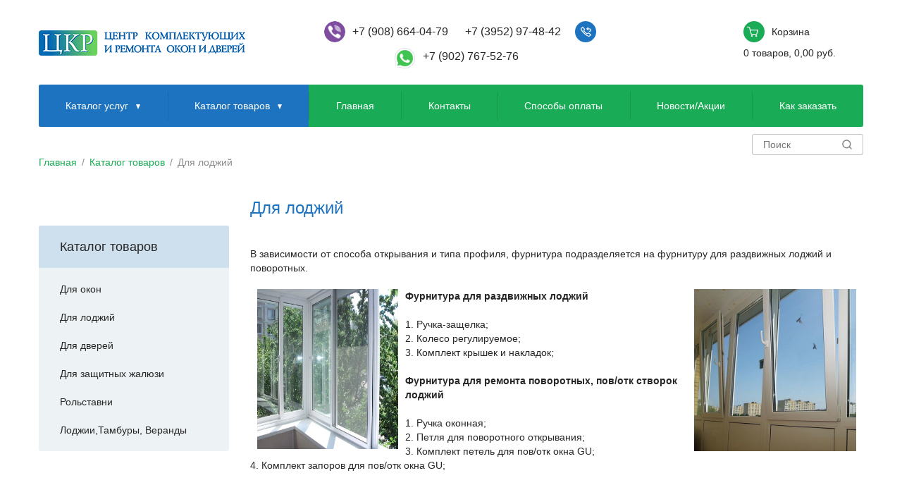

--- FILE ---
content_type: text/html; charset=utf-8
request_url: https://ckr38.ru/catalog/dlya-lodzhij/?page=1
body_size: 6291
content:
<!DOCTYPE html>
<html lang="ru">

<head>
    <title>Комплектующие для лоджий в Иркутске - ЦКР</title>
    <meta http-equiv="X-UA-Compatible" content="IE=edge">
    <meta charset="utf-8" />
     <meta name="keywords" content="комплектующие Для лоджий, Иркутск">
    <meta name="description" content="Фурнитура для лоджий в Иркутске в наличии в центре комплектующих и ремонта окон и дверей (ЦКР).">
    <meta property="og:title" content="Комплектующие для лоджий в Иркутске - ЦКР" />
    <meta property="og:type" content="website" />
    <meta property="og:url" content="//ckr38.ru/catalog/dlya-lodzhij/?page=1" />
    <meta property="og:image" content="https://ckr38.ru/files/site/img/main/logo-text.png" />
    <meta property="og:image:type" content="image/png">
    <meta name="author" content="">
    <meta name="viewport" content="width=device-width, initial-scale=1.0">
    <link rel="icon" type="image/vnd.microsoft.icon" href="/favicon.ico">
<link rel="shortcut icon" href="/favicon.ico">
<link rel="icon" type="image/png" sizes="32x32" href="/favicon.big.ico"> 
<link rel="stylesheet" href="/files/site/css/main2020.min.css?v=2.11768670842" />
<!--[if lte IE 8]><link href= "/files/site/css/ie.css" rel= "stylesheet" media= "all" /><![endif]-->

<meta name="google-site-verification" content="eIyjaZnmgHZYZBOisBjCkm3IN1uRo0c5tRBLJ_ULUAE" />


<!-- Yandex.Metrika counter webvisor --> <script type="text/javascript" > (function(m,e,t,r,i,k,a){m[i]=m[i]||function(){(m[i].a=m[i].a||[]).push(arguments)}; m[i].l=1*new Date(); for (var j = 0; j < document.scripts.length; j++) {if (document.scripts[j].src === r) { return; }} k=e.createElement(t),a=e.getElementsByTagName(t)[0],k.async=1,k.src=r,a.parentNode.insertBefore(k,a)}) (window, document, "script", "https://mc.yandex.ru/metrika/tag.js", "ym"); ym(57001894, "init", { clickmap:true, trackLinks:true, accurateTrackBounce:true, webvisor:true }); </script> <!-- /Yandex.Metrika counter --> 
</head>

<body>

        
    
    
    <!-- wrap -->
    <div class="wrap">

        <!-- header -->
        <header class="header">
    <div class="inner-wrap">
        <div class="logo-wrap">
            <a href="/" class="logo">
                <img src="/files/site/img/main/logo.png" alt="" class="logo-main">
                <img src="/files/site/img/main/logo-text.png" alt="" class="logo-text">
            </a>
        </div>
        <div class="contacts-wrap">
            <div class="phones-wrap">
                <a href="viber://add?number=79086640479" class="phone-number" onclick="ym(57001894, 'reachGoal', 'call_8(908)664-04-79'); return false;">+7 (908) 664-04-79</a>
                <!-- <a href="tel:89086640479" class="phone-number" onclick="yaCounter65114440.reachGoal('call+7(908)664-04-79'); return true;">+7 (908) 664-04-79</a> -->
                <a href="viber://add?number=79086640479" class="btn-action-ico phone phone-v btn-popup-callback"></a>
                <a href="tel:83952974842" class="phone-number" onclick="ym(57001894, 'reachGoal','call_8(3952)97-48-42'); return true;">+7 (3952) 97-48-42</a>
                <a href="tel:83952974842" class="btn-action-ico phone btn-popup-callback"></a>
            </div>
            <div class="address-wrap">
                <!-- Иркутск, ул. Шевцова, 4, пав. 117/2 (ТЦ Город мастеров) -->
                    <a href="whatsapp://send?phone=+79027675276" class="phone-number" onclick="ym(57001894, 'reachGoal', 'call_8(902)767-52-76'); return true;">+7 (902) 767-52-76</a>
                    <a href="whatsapp://send?phone=+79027675276" class="btn-action-ico phone phone-w btn-popup-callback"></a>

            </div>
        </div>
        <div class="cart-wrap">
            <a href="/basket/" class="btn-action-cart">
                <span class="btn-action-ico cart" data-count="0"></span>
                <span class="cart-title">Корзина</span>
                <span class="cart-inner">
                    <span class="prodCount">0</span>
                     <span class="countItemName">товаров</span>,
                     <span class="prodSum">0,00</span> руб. </span>
            </a>
        </div>
    </div>
</header>        <!-- /header -->

        <!-- main menu wrap -->
         
 <div class="main-menu-wrap js-popup-wrap nav">
    <a href="" class="btn-action-menu js-btn-toggle"></a>
    <div class="inner-wrap menu-block js-popup-block">
        <ul>
            <li class="submenu">
                <a href="/services/">Каталог услуг</a>
                <ul><li><a  href='/services/remont-okon-pvh-i-al/'>Ремонт окон ПВХ и AL</a><ul><li><a href='/services/remont-okon-pvh-i-al/diagnostika-okon/' >Диагностика окон</a></li><li><a href='/services/remont-okon-pvh-i-al/regulirovka-klyuchami/' >Регулировка ключами</a></li><li><a href='/services/remont-okon-pvh-i-al/slozhnaya-regulirovka/' >Сложная регулировка</a></li><li><a href='/services/remont-okon-pvh-i-al/zamena-komplektuyushchih/' >Замена комплектующих</a></li><li><a href='/services/remont-okon-pvh-i-al/peremontazh/' >Перемонтаж</a></li><li><a href='/services/remont-okon-pvh-i-al/zamena-steklopaketov/' >Замена стеклопакетов</a></li></ul></li><li><a  href='/services/ustanovka-dopolnitelnoj-furnitury/'>Установка дополнительной фурнитуры</a><ul><li><a href='/services/ustanovka-dopolnitelnoj-furnitury/vrezka-stvorki/' >Врезка створки</a></li><li><a href='/services/ustanovka-dopolnitelnoj-furnitury/izmenenie-otkryvaniya/' >Изменение открывания</a></li><li><a href='/services/ustanovka-dopolnitelnoj-furnitury/moskitnye-setki/' >Москитные сетки</a></li><li><a href='/services/ustanovka-dopolnitelnoj-furnitury/vodootlivy/' >Водоотливы</a></li><li><a href='/services/ustanovka-dopolnitelnoj-furnitury/podokonniki-/' >Подоконники </a></li><li><a href='/services/ustanovka-dopolnitelnoj-furnitury/otkosy/' >Откосы</a></li><li><a href='/services/ustanovka-dopolnitelnoj-furnitury/detskie-zamki-na-okna/' >Детские замки на окна</a></li><li><a href='/services/ustanovka-dopolnitelnoj-furnitury/mikroprovetrivateli/' >Микропроветриватели</a></li><li><a href='/services/ustanovka-dopolnitelnoj-furnitury/protivovzlomnye-sistemy/' >Противовзломные системы</a></li><li><a href='/services/ustanovka-dopolnitelnoj-furnitury/dopolnitelnye-zapory/' >Дополнительные запоры</a></li><li><a href='/services/ustanovka-dopolnitelnoj-furnitury/vrezka-ruchek-i-zashchelok/' >Врезка ручек и защелок</a></li></ul></li><li><a  href='/services/remont-vitrazhej/'>Ремонт витражей</a><ul><li><a href='/services/remont-vitrazhej/vlagoizolyaciya-i-uteplenie/' >Влагоизоляция и утепление</a></li></ul></li><li><a  href='/services/remont-vhodnyh-dverej/'>Ремонт входных дверей</a><ul><li><a href='/services/remont-vhodnyh-dverej/regulirovka/' >Регулировка</a></li><li><a href='/services/remont-vhodnyh-dverej/zamena-komplektuyushchih-dverej/' >Замена комплектующих</a></li><li><a href='/services/remont-vhodnyh-dverej/ustanovka-dovodchikov/' >Установка доводчиков</a></li><li><a href='/services/remont-vhodnyh-dverej/demontazh-montazh/' >Демонтаж, монтаж</a></li></ul></li><li><a  href='/services/remont-zashchitnyh-zhalyuzi/'>Ремонт защитных жалюзи</a><ul><li><a href='/services/remont-zashchitnyh-zhalyuzi/chastichnaya-restavraciya-/' >Частичная реставрация </a></li><li><a href='/services/remont-zashchitnyh-zhalyuzi/regulirovka-privoda/' >Регулировка привода</a></li><li><a href='/services/remont-zashchitnyh-zhalyuzi/zamena-komplektuyushchih-zhaluzi/' >Замена комплектующих</a></li><li><a href='/services/remont-zashchitnyh-zhalyuzi/vrezka-zamka/' >Врезка замка</a></li><li><a href='/services/remont-zashchitnyh-zhalyuzi/zamena-upravleniya-privoda-rolstavni/' >Замена управления, привода рольставни</a></li></ul></li><li><a  href='/services/remont-lodzhij/'>Ремонт лоджий</a><ul><li><a href='/services/remont-lodzhij/regulirovka-stvorok/' >Регулировка створок</a></li><li><a href='/services/remont-lodzhij/zamena-ruchek-zashchelok/' >Замена ручек-защелок</a></li><li><a href='/services/remont-lodzhij/zamena-stekla/' >Замена стекла</a></li><li><a href='/services/remont-lodzhij/izgotovlenie-stvorok/' >Изготовление створок</a></li><li><a href='/services/remont-lodzhij/ustranenie-protechki/' >Устранение протечки</a></li><li><a href='/services/remont-lodzhij/peremontazh-ramy/' >Перемонтаж рамы</a></li><li><a href='/services/remont-lodzhij/ustanovka-moskitnyh-setok/' >Установка москитных сеток</a></li><li><a href='/services/remont-lodzhij/ustanovka-blokiratorov-otkryvaniya/' >Установка блокираторов открывания</a></li><li><a href='/services/remont-lodzhij/ustanovka-podokonnikov/' >Установка подоконников</a></li></ul></li></ul>            </li>
            <li class="submenu">
                <a href="/catalog/">Каталог товаров</a>
                <ul><li><a href='/catalog/dlya-okon/' >Для окон</a><ul><li><a href='/catalog/dlya-okon/furnitura.-metallicheskie-detali/' >Фурнитура. Металлические детали</a></li><li><a href='/catalog/dlya-okon/steklopakety/' >Стеклопакеты</a></li><li><a href='/catalog/dlya-okon/ruchki-dlya-okon-i-balkonnyh-dverej/' >Ручки для окон и балконных дверей</a></li><li><a href='/catalog/dlya-okon/detskie-zamki-dlya-okon/' >Детские замки для окон</a></li><li><a href='/catalog/dlya-okon/podokonniki-dlya-okon/' >Подоконники для окон</a></li><li><a href='/catalog/dlya-okon/otkosy-na-okna/' >Откосы на окна</a></li><li><a href='/catalog/dlya-okon/mikroprovetrivateli.-ogranichiteli-otkryvaniya/' >Микропроветриватели. Ограничители открывания</a></li><li><a href='/catalog/dlya-okon/moskitnye-sistemy/' >Москитные системы</a></li><li><a href='/catalog/dlya-okon/protivovzlomnaya-furnitura-dlya-okon/' >Противовзломная фурнитура для окон</a></li><li><a href='/catalog/dlya-okon/uplotniteli-pvh-i-al-okon/' >Уплотнители ПВХ и AL окон</a></li><li><a href='/catalog/dlya-okon/vlagoizolyaciya-dlya-okon-/' >Влагоизоляция для окон </a></li><li><a href='/catalog/dlya-okon/vodootlivy-nashchelniki/' >Водоотливы, нащельники</a></li><li><a href='/catalog/dlya-okon/paroizolyaciya-dlya-okon/' >Пароизоляция для окон</a></li></ul></li><li><a href='/catalog/dlya-lodzhij/' >Для лоджий</a></li><li><a href='/catalog/dlya-dverej/' >Для дверей</a><ul><li><a href='/catalog/dlya-dverej/furnitura-dlya-pvh-i-al--dverej/' >Фурнитура для ПВХ и AL  дверей</a></li></ul></li><li><a href='/catalog/dlya-zashchitnyh-zhalyuzi/' >Для защитных жалюзи</a><ul><li><a href='/catalog/dlya-zashchitnyh-zhalyuzi/upravlenie-i-avtomatika/' >Управление и Автоматика</a></li><li><a href='/catalog/dlya-zashchitnyh-zhalyuzi/kardannyj-privod/' >Карданный привод</a></li><li><a href='/catalog/dlya-zashchitnyh-zhalyuzi/inercionnyj-privod/' >Инерционный привод</a></li><li><a href='/catalog/dlya-zashchitnyh-zhalyuzi/korob-i-shiny/' >Короб и шины</a></li><li><a href='/catalog/dlya-zashchitnyh-zhalyuzi/polotno-podves-zamki/' >Полотно, подвес, замки</a></li><li><a href='/catalog/dlya-zashchitnyh-zhalyuzi/val-v-sbore/' >Вал в сборе</a></li></ul></li><li><a href='/catalog/rolstavni/' >Рольставни</a></li><li><a href='/catalog/lodzhiitambury-verandy/' >Лоджии,Тамбуры, Веранды</a></li></ul>            </li>
            <li><a href='http://ckr38.ru/'>Главная</a>
                        </li><li><a href='/kontakty/'>Контакты</a>
                        </li><li><a href='/sposoby-oplaty/'>Способы оплаты</a>
                        </li><li><a href='/news/'>Новости/Акции</a>
                        </li><li><a href='/kakzakazat/'>Как заказать</a>
                        </li>        </ul>
        <form id="search-absolute" action="/search/" data-component="inclusio-search">
            <input name="f1" type="text" placeholder="Поиск">
            <input type="submit" value="Найти">
        </form>
    </div>
</div>        <!-- /main menu wrap -->
        <!-- page -->
        <div class="page">
            <!-- breadcrumbs box -->
            <div class="breadcrumbs-box">
                <a href="/">Главная</a> / <a href='/catalog/'>Каталог товаров</a> / <span>Для лоджий</span>            </div>
            <!-- /breadcrumbs box -->
            <!-- content -->
            <div class="content">
                <div class="cnt">
                    <div class="h1">Для лоджий</div>
                    <p><div>
	В зависимости от способа открывания и типа профиля, фурнитура подразделяется на фурнитуру для раздвижных лоджий и поворотных.</div>
<div>
	&nbsp;</div>
<div>
	<strong>Фурнитура для раздвижных лоджий<img alt="" src="/files/uploads/images/furnitura dlya raspashnykh lodzhiy.jpeg" style="width: 230px; height: 230px; margin-left: 10px; margin-right: 10px; float: right;" /><img alt="" src="/files/uploads/images/furnitura dlya razdvizhnykh lodzhiy.jpg" style="width: 200px; height: 227px; margin-left: 10px; margin-right: 10px; float: left;" /></strong></div>
<div>
	&nbsp;</div>
<div>
	1. Ручка-защелка;</div>
<div>
	2. Колесо регулируемое;</div>
<div>
	3. Комплект крышек и накладок;</div>
<div>
	&nbsp;</div>
<div>
	<strong>Фурнитура для ремонта поворотных, пов/отк створок лоджий</strong></div>
<div>
	<div>
		&nbsp;</div>
	<div>
		1. Ручка оконная;</div>
	<div>
		2. Петля для поворотного открывания;</div>
	<div>
		3. Комплект петель для пов/отк окна GU;</div>
	<div>
		4. Комплект запоров для пов/отк окна GU;</div>
</div>
<p>
	&nbsp;</p>
</p>
                    <!-- catalog box -->
                    <div class="catalog-box">
                        <div class="items-wrap">
                            
						<div class='item-wrap'>
		                    <a href='/item/zashchelka-na-razdvizhnuyu-lodzhiyu-/' class='item-catalog'>
		                        <span class='cat-photo'><img src='/files/uploads/images/item/small/74ab3738f3177efd3247c6f62c86622a.jpg' alt=''></span>
		                        <span class='cat-text-wrap'>
		                                <span class='cat-title'>Защелка на раздвижную лоджию </span>
		                                <span class=''>Артикул: FL-2</span>
		                        <span class='cat-price'>300 руб.</span>
		                        </span>
		                    </a>
		                </div>
					
						<div class='item-wrap'>
		                    <a href='/item/rolik-dlya-razdvizhnoj-stvorki-na-lodzhiyu/' class='item-catalog'>
		                        <span class='cat-photo'><img src='/files/uploads/images/item/small/f63f7bd798f5c768d9014ccff8502d54.jpg' alt=''></span>
		                        <span class='cat-text-wrap'>
		                                <span class='cat-title'>Ролик для раздвижной створки на лоджию</span>
		                                <span class=''>Артикул: FL-3</span>
		                        <span class='cat-price'>250 руб.</span>
		                        </span>
		                    </a>
		                </div>
					
						<div class='item-wrap'>
		                    <a href='/item/komplekt-nakladok-i-kryshek-dlya-2-h-stvorok/' class='item-catalog'>
		                        <span class='cat-photo'><img src='/files/uploads/images/item/small/5f4e81d1fe2fae0b11007080afdf17d3.jpg' alt=''></span>
		                        <span class='cat-text-wrap'>
		                                <span class='cat-title'>Комплект накладок и крышек для 2-х створок</span>
		                                <span class=''>Артикул: FL-4</span>
		                        <span class='cat-price'>250 руб.</span>
		                        </span>
		                    </a>
		                </div>
					
						<div class='item-wrap'>
		                    <a href='/item/petli-dlya-alyuminievyh-okon/' class='item-catalog'>
		                        <span class='cat-photo'><img src='/files/uploads/images/item/small/aa019d0d50c481075c2c8c7f9b678976.jpg' alt=''></span>
		                        <span class='cat-text-wrap'>
		                                <span class='cat-title'>Петли для алюминиевых окон</span>
		                                <span class=''>Артикул: FO-8</span>
		                        <span class='cat-price'>300 руб.</span>
		                        </span>
		                    </a>
		                </div>
					
						<div class='item-wrap'>
		                    <a href='/item/komplekt-petel-gu-dlya-povotk-alyuminievogo-okna/' class='item-catalog'>
		                        <span class='cat-photo'><img src='/files/uploads/images/item/small/c75a4b8881f7ab3dc4b8ea2ee11d4055.jpg' alt=''></span>
		                        <span class='cat-text-wrap'>
		                                <span class='cat-title'>Комплект петель GU для пов/отк алюминиевого окна</span>
		                                <span class=''>Артикул: FL-8</span>
		                        <span class='cat-price'>от 5200 руб.</span>
		                        </span>
		                    </a>
		                </div>
					
						<div class='item-wrap'>
		                    <a href='/item/zapornyj-komplekt-dlya-alyuminievogo-okna/' class='item-catalog'>
		                        <span class='cat-photo'><img src='/files/uploads/images/item/small/8d9f7bf2bb3ada2593f85840f249be4e.jpg' alt=''></span>
		                        <span class='cat-text-wrap'>
		                                <span class='cat-title'>Запорный комплект для алюминиевого окна</span>
		                                <span class=''>Артикул: FL-9</span>
		                        <span class='cat-price'>от 5200 руб.</span>
		                        </span>
		                    </a>
		                </div>
					                        </div>
                    </div>
                    <!-- /catalog box -->
                    <!-- pagenav box -->
                    <div class="pagenav-box">
                                            </div>
                    <!-- /pagenav box -->
                </div>
            </div>
            <!-- /content -->
            <!-- side -->
            <div class="side">
                <!-- side menu -->
                <p><div class='side-menu js-popup-wrap'>
                    <div class='menu-title js-btn-toggle'>Каталог товаров</div>
                    <ul class='menu-block js-popup-block'><li ><a href='/catalog/dlya-okon/'>Для окон</a>
    	<ul><li><a href='/catalog/dlya-okon/furnitura.-metallicheskie-detali/' >Фурнитура. Металлические детали</a></li><li><a href='/catalog/dlya-okon/steklopakety/' >Стеклопакеты</a></li><li><a href='/catalog/dlya-okon/ruchki-dlya-okon-i-balkonnyh-dverej/' >Ручки для окон и балконных дверей</a></li><li><a href='/catalog/dlya-okon/detskie-zamki-dlya-okon/' >Детские замки для окон</a></li><li><a href='/catalog/dlya-okon/podokonniki-dlya-okon/' >Подоконники для окон</a></li><li><a href='/catalog/dlya-okon/otkosy-na-okna/' >Откосы на окна</a></li><li><a href='/catalog/dlya-okon/mikroprovetrivateli.-ogranichiteli-otkryvaniya/' >Микропроветриватели. Ограничители открывания</a></li><li><a href='/catalog/dlya-okon/moskitnye-sistemy/' >Москитные системы</a></li><li><a href='/catalog/dlya-okon/protivovzlomnaya-furnitura-dlya-okon/' >Противовзломная фурнитура для окон</a></li><li><a href='/catalog/dlya-okon/uplotniteli-pvh-i-al-okon/' >Уплотнители ПВХ и AL окон</a></li><li><a href='/catalog/dlya-okon/vlagoizolyaciya-dlya-okon-/' >Влагоизоляция для окон </a></li><li><a href='/catalog/dlya-okon/vodootlivy-nashchelniki/' >Водоотливы, нащельники</a></li><li><a href='/catalog/dlya-okon/paroizolyaciya-dlya-okon/' >Пароизоляция для окон</a></li></ul></li><li ><a href='/catalog/dlya-lodzhij/'>Для лоджий</a>
    	</li><li ><a href='/catalog/dlya-dverej/'>Для дверей</a>
    	<ul><li><a href='/catalog/dlya-dverej/furnitura-dlya-pvh-i-al--dverej/' >Фурнитура для ПВХ и AL  дверей</a></li></ul></li><li ><a href='/catalog/dlya-zashchitnyh-zhalyuzi/'>Для защитных жалюзи</a>
    	<ul><li><a href='/catalog/dlya-zashchitnyh-zhalyuzi/upravlenie-i-avtomatika/' >Управление и Автоматика</a></li><li><a href='/catalog/dlya-zashchitnyh-zhalyuzi/kardannyj-privod/' >Карданный привод</a></li><li><a href='/catalog/dlya-zashchitnyh-zhalyuzi/inercionnyj-privod/' >Инерционный привод</a></li><li><a href='/catalog/dlya-zashchitnyh-zhalyuzi/korob-i-shiny/' >Короб и шины</a></li><li><a href='/catalog/dlya-zashchitnyh-zhalyuzi/polotno-podves-zamki/' >Полотно, подвес, замки</a></li><li><a href='/catalog/dlya-zashchitnyh-zhalyuzi/val-v-sbore/' >Вал в сборе</a></li></ul></li><li ><a href='/catalog/rolstavni/'>Рольставни</a>
    	</li><li ><a href='/catalog/lodzhiitambury-verandy/'>Лоджии,Тамбуры, Веранды</a>
    	</li></ul>
                </div></p>
                <!-- /side menu -->
            </div>
            <!-- /side -->
        </div>
        <!-- /page -->
        <div class="sep-page"></div>
    </div>
    <!-- /wrap -->
    <!-- footer -->
    
<footer class="footer">
        <div class="inner-wrap">
            <div class="menu-wrap">
                <ul>
                    <li>
                            <a href='https://ckr38.ru/news/'><h3 style='display:inline; font-size: unset; margin: unset; padding: unset; font-weight: unset;'>Новости/Акции</h3></a>
                            <ul><li>
                                    <a href='/a/'>Статьи</a>
                                    </li></ul></li><li>
                            <a href='/kontakty/'><h3 style='display:inline; font-size: unset; margin: unset; padding: unset; font-weight: unset;'>Контакты</h3></a>
                            <ul><li>
                                    <a href='http://ckr38.ru/'>Главная</a>
                                    </li></ul></li><li>
                            <a href='/kakzakazat/'><h3 style='display:inline; font-size: unset; margin: unset; padding: unset; font-weight: unset;'>Как заказать</h3></a>
                            <ul><li>
                                    <a href='/sposoby-oplaty/'>Способы оплаты</a>
                                    </li><li>
                                    <a href='/delivery/'>Доставка</a>
                                    </li></ul></li>                    <li>
                        <a href="/catalog/"><h2 style='font-size: unset; color: unset; font-weight: unset; line-height: unset; margin: unset; display: inline;'>Каталог</h2></a>
                        <ul>
                            <li><a href="/catalog/"><h2 style='font-size: unset; color: unset; font-weight: unset; line-height: unset; margin: unset; display: inline;'>Товары</h2></a>
                            </li>
                            <li><a href="/services/">Услуги</a>
                            </li>
                        </ul>
                        <div class="soc-wrap">
                            <a href="" class="btn-action-soc vk"></a>
                            <a href="" class="btn-action-soc fb"></a>
                            <a href="" class="btn-action-soc ok"></a>
                        </div>
                    </li>
                </ul>
            </div>
            <div class="info-wrap">
                <p>© 2026 ИП Клюжин С.О.</p>
                <h1 style='margin: 0; padding: 0; margin-bottom: 10px; font-family: "Gotham Pro", sans-serif; font-size: 100%; font-weight: unset; color: unset;'>«Центр комплектующих и&nbsp;ремонта окон и дверей».</h1>
                <!-- <p>«Центр комплектующих и&nbsp;ремонта окон и дверей».</p> -->

                <div class="studio-wrap">Разработка сайта:
                    <br> <a href="https://delosite.ru" target="_blank">Деловой сайт</a>
                </div>
            </div>
        </div>
        <a href="" id="btn-up" class="btn-action-up"></a>
    </footer>    <!-- /footer -->
        <div id="popup-callback">
        <form action="/" class="frm-popup" id="call-order-form">
            <span class="ui-helper-hidden-accessible"><input type="text"/></span>
            <div class="frm-row">
                <input type="text" placeholder="Имя" name="name" data-type="required">
            </div>
            <div class="frm-row">
                <input type="tel" placeholder="+7" name="phone" data-type="phone">
            </div>
            <div class="frm-row-submit">
                <input type="submit" value="Оставить заявку">
            </div>
            <div class="frm-row-select">
                <div class="frm-select">
                    <input type="checkbox" id="frm02" checked data-type="agreement">
                    <label for="frm02">Вы соглашаетесь с условиями обработки персональных данных (<a href="/agreement/" target="_blank">ознакомиться</a>)</label>
                </div>
            </div>
            <input type="hidden" name="shop" value="call">
        </form>
    </div>

    <div id="popup-consul">
        <form action="/" class="frm-popup" id="consul-order-form">
            <span class="ui-helper-hidden-accessible"><input type="text"/></span>
            <div class="frm-row">
                <input type="text" placeholder="Имя" name="name" data-type="required">
            </div>
            <div class="frm-row">
                <input type="tel" placeholder="+7" name="phone" data-type="phone">
            </div>
            <div class="frm-row">
                <textarea placeholder="Ваш вопрос" name="text" data-type="required"></textarea>
            </div>
            <div class="frm-row-submit">
                <input type="submit" value="Оставить заявку">
            </div>
            <div class="frm-row-select">
                <div class="frm-select">
                    <input type="checkbox" id="frm04" checked data-type="agreement">
                    <label for="frm04">Вы соглашаетесь с условиями обработки персональных данных (<a href="/agreement/" target="_blank">ознакомиться</a>)</label>
                </div>
            </div>
            <input type="hidden" name="shop" value="consul">
        </form>
    </div>

    <div id="popup-order">
        <form action="/" class="frm-popup" id="serv-order-form">
            <span class="ui-helper-hidden-accessible"><input type="text"/></span>
            <div class="frm-row">
                <input type="text" placeholder="Имя" name="name" data-type="required">
            </div>
            <div class="frm-row">
                <input type="tel" placeholder="+7" name="phone" data-type="phone">
            </div>
            <div class="frm-row-submit">
                <input type="submit" value="Оставить заявку">
            </div>
            <div class="frm-row-select">
                <div class="frm-select">
                    <input type="checkbox" id="frm03" checked data-type="agreement">
                    <label for="frm03">Вы соглашаетесь с условиями обработки персональных данных (<a href="/agreement/" target="_blank">ознакомиться</a>)</label>
                </div>
            </div>
            <input type="hidden" name="shop" value="serv-order">
            <input id="item-id-field" type="hidden" name="item-id" value="">
        </form>
    </div>

    <div id="messM">
        <div class="texxt">
        </div>
    </div>    <!--[if lt IE 9]>
<script src="/files/site/js/html5shiv.min.js"></script>
<script src="/files/site/js/respond.min.js"></script>
<![endif]-->
<script src="/files/site/js/main2020.min.js"></script></body>

</html>

--- FILE ---
content_type: text/css
request_url: https://ckr38.ru/files/site/css/main2020.min.css?v=2.11768670842
body_size: 17730
content:
html,
body,
div,
span,
applet,
object,
iframe,
h1,
h2,
h3,
h4,
h5,
h6,
p,
blockquote,
pre,
a,
abbr,
acronym,
address,
big,
cite,
code,
del,
dfn,
em,
img,
ins,
kbd,
q,
s,
samp,
small,
strike,
strong,
sub,
sup,
tt,
var,
b,
u,
i,
center,
dl,
dt,
dd,
ol,
ul,
li,
fieldset,
form,
label,
legend,
table,
caption,
tbody,
tfoot,
thead,
tr,
th,
td,
article,
aside,
canvas,
details,
embed,
figure,
figcaption,
footer,
header,
hgroup,
menu,
nav,
output,
ruby,
section,
summary,
time,
mark,
audio,
video {
  margin: 0;
  padding: 0;
  border: 0;
  font-size: 100%;
  vertical-align: baseline;
  font-family: sans-serif, sans-serif;
}
/* HTML5 display-role reset for older browsers */
body {
  -webkit-overflow-scrolling: touch;
}
*,
*:after,
*:before {
  box-sizing: border-box;
  -webkit-transform-origin: 50% 50%;
  -ms-transform-origin: 50% 50%;
  transform-origin: 50% 50%;
}
hr {
  -moz-box-sizing: content-box;
  box-sizing: content-box;
  height: 0;
}
article,
aside,
details,
figcaption,
figure,
footer,
header,
hgroup,
main,
menu,
nav,
section,
summary {
  display: block;
}
[hidden] {
  display: none;
}
a,
li,
a:active,
a:hover {
  outline: 0 !important;
}
img {
  border: 0;
}
button::-moz-focus-inner {
  padding: 0;
  border: 0;
}
input[type="submit"],
button,
.btn {
  position: relative;
  display: inline-block;
  vertical-align: middle;
  -webkit-appearance: none;
  cursor: pointer;
  outline: none;
  overflow: visible;
  margin: 0;
  max-width: 100%;
  overflow: hidden;
  text-overflow: ellipsis;
  white-space: nowrap;
  text-align: center;
  font-family: sans-serif, sans-serif;
  transition: all ease 0.3s;
  text-decoration: none;
}
select,
input[type="text"],
input[type="password"],
input[type="color"],
input[type="date"],
input[type="datetime"],
input[type="datetime-local"],
input[type="email"],
input[type="month"],
input[type="number"],
input[type="range"],
input[type="search"],
input[type="tel"],
input[type="time"],
input[type="url"],
input[type="week"],
textarea {
  display: block;
  width: 100%;
  outline: none;
  font-family: sans-serif, sans-serif;
  -webkit-appearance: none;
}
textarea {
  overflow: auto;
  resize: none;
}
blockquote,
q {
  quotes: none;
}
blockquote:before,
blockquote:after,
q:before,
q:after {
  content: '';
  content: none;
}
table {
  border-collapse: collapse;
  border-spacing: 0;
  width: 100%;
}
a {
  transition-property: background, color;
  transition-timing-function: ease;
  transition-duration: 0.1s;
}
ul
 {
  /*list-style-type: none;*/
  margin: 0;
  padding: 0;
  padding-left: 15px;
}
ol {
  margin: 0;
  padding: 0;
  padding-left: 15px;
}
@charset "UTF-8";
/* ----------------------------------- *\
      icons
\* ----------------------------------- */
.i {
  display: inline-block;
  vertical-align: middle;
  -webkit-transition: none;
  -o-transition: none;
  transition: none;
}
/* ----------------------------------- *\
      main styles
\* ----------------------------------- */
body {
  color: #262626;
  background: #fff;
  font-size: 14px;
  line-height: 1.4286;
}
p {
  margin-bottom: 20px;
}
p + div {
  margin-top: 40px;
}
h1,
h2,
.h1,
.h2,
.main-title {
  font-size: 24px;
  line-height: 1.2500;
  font-weight: 500;
  margin-bottom: 37px;
  color: #1d73c0;
}
h3,
.small-title {
  font-size: 18px;
  font-weight: 500;
  line-height: 1.3333;
  margin-bottom: 5px;
}
* + h1,
* + .h1
* + h2,
* + .main-title {
  margin-top: 40px;
}
a {
  color: #1aab56;
  text-decoration: none;
}
a:hover {
  text-decoration: underline;
}
b {
  font-weight: 500;
}
table {
  width: 100%;
  margin-bottom: 20px;
  border-collapse: collapse;
}
table.tbl-clear th,
table.tbl-clear td {
  text-align: left;
  border: none;
}
table th,
table td {
  text-align: left;
  padding: 10px 10px;
  border: 1px solid #bec2c4;
  vertical-align: top;
}
table th {
  font-weight: 500;
}
@media (max-width: 639px) {
  h1,
  .h1
  .main-title {
    font-size: 20px;
    margin-bottom: 25px;
  }
}
@media (max-width: 479px) {
  h1,
  .h1
  .main-title {
    font-size: 18px;
    margin-bottom: 15px;
  }
}
/* ----------------------------------- *\
      structura
\* ----------------------------------- */
html,
body {
  margin: 0;
  padding: 0;
  width: 100%;
  height: 100%;
}
.sep-page {
  display: block;
  overflow: hidden;
  line-height: 0;
  font-size: 0;
}
.inner-wrap,
.page {
  position: relative;
  clear: both;
  margin: 0 auto;
  padding: 0 15px;
  min-width: 320px;
  max-width: 1200px;
}
.page {
  margin-bottom: 55px;
  overflow-x: auto;
}
.page > *:last-child {
  margin-bottom: 0 !important;
}
.page:after {
  content: ".";
  display: block;
  height: 0;
  clear: both;
  visibility: hidden;
  font-size: 0;
}
.wrap,
.header,
.nav,
.footer,
.cnt-section {
  position: relative;
  clear: both;
  min-width: 320px;
}
.wrap {
  overflow: hidden;
}
.footer {
  background: #edf2f5;
  text-align: center;
}
.footer .inner-wrap {
  padding-top: 40px;
  padding-bottom: 40px;
}
.footer .menu-wrap {
  margin-bottom: 40px;
  overflow: hidden;
}
.footer .menu-wrap > ul {
  font-size: 0;
  overflow: hidden;
}
.footer .menu-wrap > ul > li {
  margin-bottom: 30px;
  font-size: 14px;
}
.footer .menu-wrap > ul > li:last-child {
  margin-bottom: 0;
}
.footer .menu-wrap > ul > li > a {
  font-weight: 500;
}
.footer .menu-wrap > ul > li li {
  margin-bottom: 10px;
}
.footer .menu-wrap > ul > li li:last-child {
  margin-bottom: 0;
}
.footer .menu-wrap > ul ul {
  padding-top: 20px;
}
.footer .soc-wrap {
  font-size: 0;
  margin-top: 45px;
}
.footer .studio-wrap {
  margin-top: 30px;
}
.footer .studio-wrap a {
  font-weight: 500;
  display: inline-block;
  position: relative;
  padding-left: 30px;
  background: url(/files/site/img/main/studio.png) 0 center no-repeat;
  background-size: 21px 17px;
  margin-top: 8px;
}
.footer .btn-action-soc {
  margin: 0 6px;
}
.footer p {
  margin-bottom: 10px;
}
.footer a {
  color: #262626;
  text-decoration: none;
}
.footer a:hover {
  color: #262626;
  text-decoration: underline;
}
.footer ul {
  margin: 0;
}
.footer li {
  margin: 0;
  padding: 0;
}
.footer li:before {
  display: none;
}
.header {
  margin-bottom: 15px;
}
.header .inner-wrap {
  height: 60px;
}
.header .logo-wrap {
  float: left;
  height: 60px;
  line-height: 60px;
}
.header .cart-wrap {
  display: block;
  float: left;
  position: absolute;
  top: 15px;
  right: 50px;
  line-height: 1;
  width: 30px;
  height: 30px;
}
.header .contacts-wrap {
  display: block;
  position: absolute;
  top: 15px;
  right: 90px;
  float: left;
}
.header .phone-number,
.header .address-wrap {
  display: none;
}
.header .btn-action-cart {
  position: relative;
  float: left;
}
.header .btn-action-cart .btn-action-ico.cart {
  display: block;
}
.header .btn-action-cart .cart-title,
.header .btn-action-cart .cart-inner {
  display: none;
}
.header .logo .logo-text {
  display: none;
}

.main-menu-wrap .btn-action-menu {
  position: absolute;
  top: 10px;
  right: 5px;
  z-index: 10;
}
.main-menu-wrap ul,
.main-menu-wrap li {
  margin: 0;
  padding: 0;
}
.main-menu-wrap ul:before,
.main-menu-wrap li:before {
  display: none;
}
.main-menu-wrap li.submenu > a:after {
  content: "";
  display: inline-block;
  vertical-align: middle;
  width: 0;
  height: 0;
  border: 5px solid rgba(0, 0, 0, 0);
  border-width: 7px 3px;
  border-top-color: #fff;
  margin-left: 11px;
  margin-top: 7px;
}
.main-menu-wrap ul ul {
  display: none;
}
.logo {
  display: inline-block;
  vertical-align: middle;
  line-height: 1;
  position: relative;
  font-size: 0;
  white-space: nowrap;
}
.logo img {
  display: inline-block;
  vertical-align: middle;
}
.logo .logo-main {
  width: 84px;
}
.logo .logo-text {
  width: 201px;
  margin-left: 8px;
}
.content {
  overflow: hidden;
  margin-bottom: 50px;
}
.side {
  margin-bottom: 30px;
  position: relative;
}
.cnt {
  position: relative;
}
.cnt > *:last-child {
  margin-bottom: 0 !important;
}
.image-box{
  position: relative;
}
.image-box img{
  width: 100%;
}
.links-inside-image{
  position: absolute;
  top: 185px;
  left: 185px;
  list-style-type: none;
}
.links-inside-image a{
  color: #262626;
  text-decoration: none;  
}
.links-inside-image a:hover{
  text-decoration: underline;  
}
.links-inside-image span{
  min-width: 30px;
  display: block; 
}
.links-inside-image li{
  display: -webkit-flex;
  display: -moz-flex;
  display: -ms-flex;
  display: -o-flex;
  display: flex;
  margin-bottom: 20px;
  max-width: 520px;
  
  font-size: 18px;
  font-weight: 500;  
}
.links-outside-image a{
  color: #262626;
  text-decoration: none;
  font-size: 20px;
  font-weight: 500;
      
}
.links-outside-image a:hover{
  text-decoration: underline;  
}
.links-outside-image{
  margin-top: 80px;
  text-align: center;
}
@media (max-width: 1199px) and (min-width: 1024px){
  .links-inside-image {
    top: 20%;
    left: 20%;
  }
  .links-inside-image li {
    max-width: 83%;
    margin-bottom: 10px;
  }
}
@media (max-width: 899px){
  .links-inside-image {
    top: 20%;
    left: 20%;
  }
  .links-inside-image li {
    max-width: 83%;
    margin-bottom: 5px;
    font-size: 2vw;
  }
}@media (max-width: 480px){
  .links-outside-image{
    margin-top: 20px;
  }
}
@media (max-width: 1023px) {
  .main-menu-wrap.nav {
    position: static;
    font-size: 0;
    line-height: 0;
  }
  .main-menu-wrap.nav .inner-wrap {
    position: static;
  }
  .main-menu-wrap.nav .menu-block {
    overflow: hidden;
    display: none;
    width: 240px;
    min-width: 240px;
    padding: 0;
    position: absolute;
    top: 60px;
    right: 0;
    background: #1aab56;
    border-radius: 3px;
    z-index: 99;
    font-size: 14px;
    line-height: 20px;
    font-weight: 500;
    text-align: center;
    color: #fff;
  }
  .main-menu-wrap.nav .menu-block ul a {
    display: block;
    padding: 8px 15px;
    color: #fff;
    text-decoration: none;
  }
  .main-menu-wrap.nav .menu-block ul a:hover,
  .main-menu-wrap.nav .menu-block ul a.active {
    background: #099a45;
  }
  .main-menu-wrap.nav .menu-block ul ul {
    font-size: 0.9em;
  }
  .main-menu-wrap.nav .menu-block ul ul a {
    padding-top: 5px;
    padding-bottom: 5px;
  }
  .main-menu-wrap.nav .menu-block li.submenu.open > a {
    background: #175c99;
  }
  .main-menu-wrap.nav .menu-block li.submenu > a {
    background: #1d73bf;
  }
  .main-menu-wrap.nav .menu-block li.submenu > a:hover,
  .main-menu-wrap.nav .menu-block li.submenu > a.active {
    background: #175c99;
  }
  .main-menu-wrap.nav .menu-block ul ul {
    background: #1d73bf;
  }
  .main-menu-wrap.nav .menu-block ul ul a:hover,
  .main-menu-wrap.nav .menu-block ul ul a.active {
    background: #175c99;
  }
  .main-menu-wrap.nav .menu-block ul ul li.open > a {
    background: #175c99;
  }
}
@media (min-width: 480px) {
  .header .phones-wrap {
    white-space: nowrap;
    font-size: 16px;
    font-weight: 500;
    padding-right: 50px;
    padding-left: 40px;
    height: 30px;
  }
  .header .btn-action-ico.phone {
    position: absolute;
    top: 0;
    right: 0;
  }
  .header .btn-action-ico.phone.phone-v {
    position: absolute;
    top: 0;
    left: 0;
  }
  .header .btn-action-ico.phone.phone-w {
    position: absolute;
    top: 35px;
    left: 25%;
  }
  .header .phone-number {
    line-height: 30px;
    color: #262626;
    text-decoration: none;
    margin-left: 20px;
  }
  .header .phone-number:hover {
    color: #262626;
    text-decoration: none;
  }
  .header .phone-number:first-child {
    display: inline-block;
    vertical-align: top;
  }
}
@media (min-width: 640px) {
  .header .phone-number {
    display: inline-block;
  }
}
@media (min-width: 768px) {
  .wrap {
    min-height: 100%;
  }
  .header .logo .logo-text {
    display: inline-block;
    width: 150px;
  }
  .sep-page {
    height: 600px;
  }
  .footer {
    min-height: 600px;
    margin-top: -600px;
    text-align: left;
  }
  .footer .menu-wrap > ul {
    margin: 0 -15px 0 0;
  }
  .footer .menu-wrap > ul > li {
    display: inline-block;
    vertical-align: top;
    width: 24.99%;
    padding-right: 15px;
  }
}

@media (max-width: 768px) {
  .footer .menu-wrap > ul > li li, .footer .menu-wrap > ul{
    list-style-type:none;
  }
}

@media (min-width: 840px) {
  .header .logo .logo-text {
    width: 201px;
  }
}
@media (min-width: 1024px) {
  .content {
    width: 100%;
    float: right;
    margin-left: -270px;
    margin-bottom: 0;
  }
  .cnt {
    margin-left: 270px;
    margin-bottom: 0;
  }
  .side {
    float: left;
    width: 240px;
    margin-bottom: 0;
  }
  .sep-page {
    height: 440px;
  }
  .footer {
    min-height: 440px;
    margin-top: -440px;
  }
  .footer .inner-wrap {
    padding-left: 275px;
    overflow: hidden;
  }
  .footer .info-wrap {
    width: 260px;
    padding-right: 15px;
    float: left;
    margin: 0 0 0 -260px;
  }
  .footer .menu-wrap {
    width: 100%;
    float: right;
    margin-bottom: 0;
  }
  .header {
    margin-bottom: 0;
  }
  .header .inner-wrap {
    height: 120px;
  }
  .header .logo-wrap {
    height: 120px;
    line-height: 120px;
  }
  .header .contacts-wrap {
    top: 30px;
    right: auto;
    left: 35%;
  }
  .header .address-wrap {
    display: block;
    margin: 0 -30px 0 0;
    padding-top: 5px;
    font-size: 16px;
    font-weight: 500;
    text-align: center;
  }
  .header .phone-number:first-child {
    margin-left: 0;
  }
  .header .cart-wrap {
    width: 170px;
    top: 30px;
    right: 15px;
    height: auto;
  }
  .header .btn-action-cart {
    display: block;
    width: 100%;
    font-size: 14px;
    color: #262626;
    text-decoration: none;
    position: relative;
    float: none;
  }
  .header .btn-action-cart:hover {
    text-decoration: none;
    color: #262626;
  }
  .header .btn-action-cart .btn-action-ico.cart {
    position: absolute;
    top: 0;
    left: 0;
  }
  .header .btn-action-cart .btn-action-ico.cart:after {
    display: none;
  }
  .header .btn-action-cart .cart-title {
    display: block;
    position: relative;
    height: 30px;
    line-height: 30px;
    padding-left: 40px;
    font-weight: 500;
  }
  .header .btn-action-cart .cart-inner {
    display: block;
    height: 30px;
    line-height: 30px;
    white-space: nowrap;
    -o-text-overflow: ellipsis;
       text-overflow: ellipsis;
    overflow: hidden;
  }
  .main-menu-wrap {
    margin-bottom: 30px;
    position: relative;
    z-index: 100;
  }
  .main-menu-wrap .btn-action-menu {
    display: none;
  }
  .main-menu-wrap .menu-block {
    font-size: 14px;
    color: #fff;
    text-align: center;
    position: relative;
  }
  .main-menu-wrap .menu-block > ul {
    display: -webkit-box;
    display: -ms-flexbox;
    display: flex;
    height: 60px;
    background: #1aab56;
    border-radius: 3px;
    width: 100%;
  }
  .main-menu-wrap .menu-block > ul li:hover > ul {
    display: block;
  }
  .main-menu-wrap .menu-block > ul ul {
    -webkit-animation: fadein ease 0.2s;
            animation: fadein ease 0.2s;
    display: none;
    position: absolute;
    top: 100%;
    left: 0;
    padding: 30px 0 10px 0;
    width: 270px;
  }
  .main-menu-wrap .menu-block > ul ul li {
    position: static;
  }
  .main-menu-wrap .menu-block > ul ul ul {
    top: 0px;
    left: 100%;
    padding: 30px 0 20px 10px;
    min-height: 100%;
  }
  .main-menu-wrap .menu-block > ul ul ul:before {
    left: 10px;
    top: 10px;
  }
  .main-menu-wrap .menu-block > ul ul:before {
    content: "";
    display: block;
    position: absolute;
    top: 10px;
    left: 0;
    right: 0;
    bottom: 0;
    border-radius: 3px;
    background: #1d73bf;
  }
  .main-menu-wrap .menu-block > ul ul li {
    position: relative;
    z-index: 2;
  }
  .main-menu-wrap .menu-block > ul ul li:hover > a {
    background: #175c99;
  }
  .main-menu-wrap .menu-block > ul ul a {
    display: block;
    font-size: 14px;
    line-height: 20px;
    font-weight: 500;
    text-align: left;
    padding: 10px 30px;
  }
  .main-menu-wrap .menu-block > ul ul a:hover,
  .main-menu-wrap .menu-block > ul ul a.active {
    background: #175c99;
  }
  .main-menu-wrap .menu-block > ul > li {
    -ms-flex-preferred-size: auto;
        flex-basis: auto;
    -webkit-box-flex: 1;
        -ms-flex-positive: 1;
            flex-grow: 1;
    display: block;
    position: relative;
  }
  .main-menu-wrap .menu-block > ul > li:first-child > a {
    border-radius: 3px 0 0 3px;
  }
  .main-menu-wrap .menu-block > ul > li:last-child > a {
    border-radius: 0 3px 3px 0;
  }
  .main-menu-wrap .menu-block > ul > li.submenu > a {
    background: #1d73bf;
  }
  .main-menu-wrap .menu-block > ul > li.submenu > a:hover,
  .main-menu-wrap .menu-block > ul > li.submenu > a.active {
    background: #175c99;
  }
  .main-menu-wrap .menu-block > ul > li.submenu:hover > a {
    background: #175c99;
  }
  .main-menu-wrap .menu-block > ul > li:after {
    content: "";
    display: block;
    width: 1px;
    height: 40px;
    background: rgba(0, 0, 0, 0.1);
    position: absolute;
    left: 0;
    top: 10px;
    z-index: 2;
  }
  .main-menu-wrap .menu-block > ul > li:first-child:after {
    display: none;
  }
  .main-menu-wrap .menu-block > ul > li > a {
    display: block;
    height: 60px;
    line-height: 60px;
    padding: 0 10px;
    white-space: nowrap;
    -o-text-overflow: ellipsis;
       text-overflow: ellipsis;
    overflow: hidden;
    position: relative;
  }
  .main-menu-wrap .menu-block > ul > li > a:hover,
  .main-menu-wrap .menu-block > ul > li > a.active {
    background: #099a45;
  }
  .main-menu-wrap .menu-block > ul > li li {
    position: static;
  }
  .main-menu-wrap .menu-block a {
    display: block;
    position: relative;
    color: #fff;
    text-decoration: none;
  }
  .main-menu-wrap .menu-block a:hover {
    color: #fff;
    text-decoration: none;
  }
}
@media (min-width: 1200px) {
  .content {
    margin-left: -300px;
  }
  .cnt {
    margin-left: 300px;
  }
  .side {
    width: 270px;
  }
  .sep-page {
    height: 380px;
  }
  .footer {
    min-height: 380px;
    margin-top: -380px;
  }
  .footer .menu-wrap > ul {
    padding-left: 270px;
    overflow: hidden;
    margin: 0 -100px 0 0;
  }
  .footer .menu-wrap > ul > li {
    float: right;
    width: 33.33%;
  }
  .footer .menu-wrap > ul > li:first-child {
    padding-right: 100px;
  }
  .footer .menu-wrap > ul > li:last-child {
    float: left;
    margin: 0 0 0 -270px;
    width: 270px;
  }
}
/* ----------------------------------- *\
      fonts
\* ----------------------------------- */

/*
Icon classes can be used entirely standalone. They are named after their original file names.

```html
<i class="icon-home"></i>
```
*/
.i-a01 {
  background-image: url(/files/site/img/spr.png);
  background-position: -168px -80px;
  width: 10px;
  height: 16px;
}
.i-a02 {
  background-image: url(/files/site/img/spr.png);
  background-position: -168px -116px;
  width: 10px;
  height: 16px;
}
.i-blank {
  background-image: url(/files/site/img/spr.png);
  background-position: -115px -152px;
  width: 1px;
  height: 1px;
}
.i-ico-adv01 {
  background-image: url(/files/site/img/spr.png);
  background-position: -104px -52px;
  width: 32px;
  height: 30px;
}
.i-ico-adv02 {
  background-image: url(/files/site/img/spr.png);
  background-position: -52px -52px;
  width: 32px;
  height: 32px;
}
.i-ico-adv03 {
  background-image: url(/files/site/img/spr.png);
  background-position: -104px 0px;
  width: 44px;
  height: 32px;
}
.i-ico-adv04 {
  background-image: url(/files/site/img/spr.png);
  background-position: 0px 0px;
  width: 32px;
  height: 32px;
}
.i-ico-adv05 {
  background-image: url(/files/site/img/spr.png);
  background-position: -52px -104px;
  width: 39px;
  height: 24px;
}
.i-ico-adv06 {
  background-image: url(/files/site/img/spr.png);
  background-position: -52px 0px;
  width: 32px;
  height: 32px;
}
.i-ico-adv07 {
  background-image: url(/files/site/img/spr.png);
  background-position: 0px -52px;
  width: 32px;
  height: 32px;
}
.i-ico-adv08 {
  background-image: url(/files/site/img/spr.png);
  background-position: 0px -104px;
  width: 32px;
  height: 28px;
}
.i-ico-cart {
  background-image: url(/files/site/img/spr.png);
  background-position: 0px -152px;
  width: 22px;
  height: 16px;
}
.i-ico-phone {
  background-image: url(/files/site/img/spr.png);
  background-position: -42px -152px;
  width: 15px;
  height: 14px;
}
.i-ico-soc-fb {
  background-image: url(/files/site/img/spr.png);
  background-position: -168px -40px;
  width: 20px;
  height: 20px;
}
.i-ico-soc-ok {
  background-image: url(/files/site/img/spr.png);
  background-position: -168px 0px;
  width: 20px;
  height: 20px;
}
.i-ico-soc-vk {
  background-image: url(/files/site/img/spr.png);
  background-position: -111px -104px;
  width: 20px;
  height: 20px;
}
.i-ico-up {
  background-image: url(/files/site/img/spr.png);
  background-position: -77px -152px;
  width: 18px;
  height: 11px;
}
/* ----------------------------------- *\
      forms elements styles
\* ----------------------------------- */
textarea,
input[type="text"],
input[type="tel"],
input[type="email"],
input[type="password"] {
  height: 50px;
  padding: 0 15px;
  border-radius: 3px;
  background: none;
  border: 1px solid #bec2c4;
  font-size: 14px;
  color: #262626;
}
textarea {
  height: 100px;
  padding-top: 10px;
  padding-bottom: 10px;
  resize: none;
}
[placeholder]::-webkit-input-placeholder {
  color: #737373;
}
[placeholder]:-moz-placeholder {
  color: #737373;
}
[placeholder]::-moz-placeholder {
  color: #737373;
}
[placeholder]:-ms-input-placeholder {
  color: #737373;
}
.btn,
button,
input[type="submit"] {
  padding: 0 45px;
  min-width: 168px;
  height: 50px;
  line-height: 48px;
  border-radius: 3px;
  border: 1px solid #1d73bf;
  background: #1d73bf;
  -webkit-transition: all ease 0.2s;
  -o-transition: all ease 0.2s;
  transition: all ease 0.2s;
  font-size: 14px;
  font-weight: 500;
  color: #fff;
  text-decoration: none;
}
.btn:hover,
button:hover,
input[type="submit"]:hover {
  background: #2e84d0;
  border-color: #2e84d0;
  text-decoration: none;
  color: #fff;
}
.btn.btn-border,
button.btn-border,
input[type="submit"].btn-border {
  background: none;
  color: #1d73bf;
}
.btn.btn-border:hover,
button.btn-border:hover,
input[type="submit"].btn-border:hover {
  background: #2e84d0;
  color: #fff;
}
.btn.fancybox-button,
button.fancybox-button,
input[type="submit"].fancybox-button {
  min-width: 0;
}
.btn-action-ico {
  display: block;
  width: 30px;
  height: 30px;
  border-radius: 50%;
  background: #1d73bf;
  position: relative;
}
.btn-action-ico.phone-v{
  display: block;
  width: 30px;
  height: 30px;
  border-radius: 50%;
  background: url(/files/site/img/spr/ico-viber.png);
  position: relative;
  background-size: cover;
}
.btn-action-ico.phone-w{
  display: block;
  width: 35px;
  height: 35px;
  border-radius: 50%;
  background: url(/files/site/img/spr/ico-whatsapp-48.png);
  position: relative;
  background-size: cover;
}
.btn-action-ico img,
.btn-action-ico svg,
.btn-action-ico .i,
.btn-action-ico:before {
  display: block;
  position: absolute;
  top: 0;
  bottom: 0;
  left: 0;
  right: 0;
  margin: auto;
  max-width: 30px;
  max-height: 30px;
}
.btn-action-ico.phone:before {
  content: "";
  display: block;
  position: absolute;
  top: 0;
  bottom: 0;
  left: 0;
  right: 0;
  margin: auto;
  max-width: 30px;
  max-height: 30px;
  background-image: url(/files/site/img/spr.png);
  background-position: -42px -152px;
  width: 15px;
  height: 14px;
}
.btn-action-ico.phone.phone-v:before, .btn-action-ico.phone.phone-w:before {
  display: block;
  position: absolute;
  top: 0;
  bottom: 0;
  left: 0;
  right: 0;
  margin: auto;
  max-width: 30px;
  max-height: 30px;
  background-image: unset;
  width: 15px;
  height: 14px;
}

.btn-action-ico.cart {
  background: #1aab56;
}
.btn-action-ico.cart:before {
  content: "";
  display: block;
  position: absolute;
  top: 0;
  bottom: 0;
  left: 0;
  right: 0;
  margin: auto;
  max-width: 30px;
  max-height: 30px;
  background-image: url(/files/site/img/spr.png);
  background-position: 0px -152px;
  width: 22px;
  height: 16px;
}
.btn-action-ico[data-count]:after {
  content: attr(data-count);
  display: block;
  width: 14px;
  height: 14px;
  background: #f00;
  border-radius: 50%;
  position: absolute;
  top: -2px;
  right: -2px;
  text-align: center;
  font-size: 10px;
  color: #fff;
  text-decoration: none;
  line-height: 16px;
}
.btn-action-up {
  width: 40px;
  height: 40px;
  background: #1aab56;
  border-radius: 50%;
  position: absolute;
  bottom: 100%;
  right: 20px;
  margin-bottom: 20px;
  z-index: 130;
  display: none;
}
.btn-action-up:hover {
  background: #2bbc67;
}
.btn-action-up:before {
  content: "";
  display: inline-block;
  vertical-align: middle;
  -webkit-transition: none;
  -o-transition: none;
  transition: none;
  background-image: url(/files/site/img/spr.png);
  background-position: -77px -152px;
  width: 18px;
  height: 11px;
  position: absolute;
  top: 0;
  bottom: 0;
  left: 0;
  right: 0;
  margin: auto;
}
.btn-action-soc {
  display: inline-block;
  vertical-align: middle;
  width: 20px;
  height: 20px;
  border-radius: 50%;
  position: relative;
  overflow: hidden;
  line-height: 1;
}
.btn-action-soc img,
.btn-action-soc svg,
.btn-action-soc .i,
.btn-action-soc:before {
  display: block;
  position: absolute;
  top: 0;
  bottom: 0;
  left: 0;
  right: 0;
  max-width: 100%;
  max-height: 100%;
}
.btn-action-soc.vk:before {
  content: "";
  display: block;
  position: absolute;
  top: 0;
  bottom: 0;
  left: 0;
  right: 0;
  max-width: 100%;
  max-height: 100%;
  background-image: url(/files/site/img/spr.png);
  background-position: -111px -104px;
  width: 20px;
  height: 20px;
}
.btn-action-soc.fb:before {
  content: "";
  display: block;
  position: absolute;
  top: 0;
  bottom: 0;
  left: 0;
  right: 0;
  max-width: 100%;
  max-height: 100%;
  background-image: url(/files/site/img/spr.png);
  background-position: -168px -40px;
  width: 20px;
  height: 20px;
}
.btn-action-soc.ok:before {
  content: "";
  display: block;
  position: absolute;
  top: 0;
  bottom: 0;
  left: 0;
  right: 0;
  max-width: 100%;
  max-height: 100%;
  background-image: url(/files/site/img/spr.png);
  background-position: -168px 0px;
  width: 20px;
  height: 20px;
}
.btn-action-menu {
  display: block;
  width: 40px;
  height: 40px;
  position: relative;
  overflow: hidden;
}
.btn-action-menu:before,
.btn-action-menu:after {
  content: "";
  display: block;
  width: 28px;
  height: 20px;
  border-top: 4px solid #1d73bf;
  border-bottom: 4px solid #1d73bf;
  position: absolute;
  top: 50%;
  left: 50%;
  margin: -10px 0 0 -14px;
  -webkit-transition: -webkit-transform ease 0.2s;
  transition: -webkit-transform ease 0.2s;
  -o-transition: transform ease 0.2s;
  transition: transform ease 0.2s;
  transition: transform ease 0.2s, -webkit-transform ease 0.2s;
}
.btn-action-menu:before {
  border-top: none;
  height: 4px;
  margin-top: -2px;
}
.btn-action-menu.active:before,
.btn-action-menu.active:after {
  border-top: none;
  height: 4px;
  margin-top: -2px;
  -webkit-transform: -webkit-rotate(45deg);
  -webkit-transform: rotate(45deg);
  -ms-transform: rotate(45deg);
  transform: rotate(45deg);
}
.btn-action-menu.active:after {
  -webkit-transform: -webkit-rotate(-45deg);
  -webkit-transform: rotate(-45deg);
  -ms-transform: rotate(-45deg);
  transform: rotate(-45deg);
}
.owl-prev,
.owl-next,
.btn-action-prev,
.btn-action-next {
  display: block;
  width: 40px;
  height: 40px;
  position: relative;
  overflow: hidden;
  text-indent: -999px;
  -webkit-transition: opacity ease 0.2s;
  -o-transition: opacity ease 0.2s;
  transition: opacity ease 0.2s;
}
.owl-prev:hover,
.owl-next:hover,
.btn-action-prev:hover,
.btn-action-next:hover {
  opacity: 0.8;
}
.owl-prev:before,
.owl-next:before,
.btn-action-prev:before,
.btn-action-next:before {
  content: "";
  display: inline-block;
  vertical-align: middle;
  -webkit-transition: none;
  -o-transition: none;
  transition: none;
  background-image: url(/files/site/img/spr.png);
  background-position: -168px -80px;
  width: 10px;
  height: 16px;
  position: absolute;
  top: 0;
  bottom: 0;
  left: 0;
  right: 0;
  margin: auto;
}
.owl-prev,
.btn-action-prev {
  -webkit-transform: -webkit-rotate(180deg);
  -webkit-transform: rotate(180deg);
  -ms-transform: rotate(180deg);
  transform: rotate(180deg);
}
.main-slider-arrows .owl-prev,
.main-slider-arrows .owl-next,
.main-slider-arrows .btn-action-prev,
.main-slider-arrows .btn-action-next {
  width: 30px;
  height: 60px;
  border-radius: 30px 0 0 30px;
  background: rgba(0, 0, 0, 0.3);
  -webkit-transition: background ease 0.2s;
  -o-transition: background ease 0.2s;
  transition: background ease 0.2s;
  position: absolute;
  top: 50%;
  right: 0;
  margin-top: -30px;
}
.main-slider-arrows .owl-prev:before,
.main-slider-arrows .owl-next:before,
.main-slider-arrows .btn-action-prev:before,
.main-slider-arrows .btn-action-next:before {
  background-image: url(/files/site/img/spr.png);
  background-position: -168px -116px;
  width: 10px;
  height: 16px;
  left: 8px;
}
.main-slider-arrows .owl-prev:hover,
.main-slider-arrows .owl-next:hover,
.main-slider-arrows .btn-action-prev:hover,
.main-slider-arrows .btn-action-next:hover {
  opacity: 1;
  background: rgba(0, 0, 0, 0.5);
}
.main-slider-arrows .owl-prev,
.main-slider-arrows .btn-action-prev {
  right: auto;
  left: 0;
}
.frm-row {
  margin-bottom: 20px;
}
.frm-row-submit .btn,
.frm-row-submit button,
.frm-row-submit input[type="submit"] {
  width: 100%;
  display: block;
  padding: 0 15px;
}
.frm-row-select {
  margin-top: 25px;
}
.frm-select {
  font-size: 12px;
  line-height: 20px;
  text-align: left;
  font-weight: 400;
  color: #737373;
  position: relative;
  display: block;
  overflow: hidden;
}
.frm-select input {
  display: block;
  position: absolute;
  top: 0;
  left: -999px;
}
.frm-select input:checked ~ label:after {
  opacity: 1;
}
.frm-select input[type="radio"] ~ label:before,
.frm-select input[type="radio"] ~ label:after {
  border-radius: 50%;
}
.frm-select label {
  display: block;
  position: relative;
  min-height: 20px;
  cursor: pointer;
  padding-left: 25px;
}
.frm-select label:before {
  content: "";
  display: block;
  position: absolute;
  top: 3px;
  left: 0;
  border-radius: 3px;
  width: 14px;
  height: 14px;
  border: 1px solid #bec2c4;
}
.frm-select label:after {
  content: "";
  display: block;
  opacity: 0;
  position: absolute;
  top: 10px;
  left: 7px;
  margin: -3px 0 0 -3px;
  width: 6px;
  height: 6px;
  background: #1d73bf;
  border-radius: 2px;
}
.frm-select a {
  color: #737373;
  -webkit-text-emphasis: dot;
          text-emphasis: dot;
}
.frm-select a:hover {
  color: #737373;
  text-decoration: none;
}
body .ui-widget-overlay {
  background: rgba(255, 255, 255, 0.98);
}
body .ui-dialog {
  padding: 0 0 0 0;
  background: none;
  border-radius: 3px;
}
body .ui-dialog:before {
  content: "";
  display: block;
  position: absolute;
  top: 25px;
  left: 0;
  right: 0;
  bottom: 0;
  border-radius: 3px;
  background: #edf2f5;
}
body .ui-dialog .ui-dialog-titlebar {
  padding: 65px 40px 25px 40px;
  margin: 0;
  line-height: 1;
  font-size: 0;
}
body .ui-dialog .ui-dialog-titlebar .ui-dialog-title {
  display: block;
  padding: 0;
  margin: 0;
  float: none;
  width: 100%;
  text-align: left;
  white-space: normal;
  font-size: 18px;
  line-height: 22px;
  font-weight: 500;
}
body .ui-dialog .ui-dialog-titlebar .ui-dialog-titlebar-close {
  padding: 0;
  margin: 0;
  background: none;
  border: none;
  -webkit-box-shadow: none;
          box-shadow: none;
  border-radius: 0;
  position: absolute;
  z-index: 99;
  min-width: 0;
  top: 0;
  right: -28px;
  width: 28px;
  height: 28px;
}
body .ui-dialog .ui-dialog-titlebar .ui-dialog-titlebar-close:before,
body .ui-dialog .ui-dialog-titlebar .ui-dialog-titlebar-close:after {
  content: "";
  display: block;
  width: 22px;
  height: 2px;
  background: #7f7f7f;
  position: absolute;
  top: 50%;
  left: 50%;
  margin: -1px 0 0 -11px;
  -webkit-transform: -webkit-rotate(45deg);
  -webkit-transform: rotate(45deg);
  -ms-transform: rotate(45deg);
  transform: rotate(45deg);
}
body .ui-dialog .ui-dialog-titlebar .ui-dialog-titlebar-close:before {
  -webkit-transform: -webkit-rotate(-45deg);
  -webkit-transform: rotate(-45deg);
  -ms-transform: rotate(-45deg);
  transform: rotate(-45deg);
}
body .ui-dialog .ui-dialog-content {
  padding: 0 40px 40px 40px;
  overflow: visible;
  z-index: 2;
}
@media (max-width: 479px) {
  body .ui-dialog .ui-dialog-titlebar .ui-dialog-titlebar-close {
    right: 0;
  }
}
@media (min-width: 1024px) {
  .btn-action-up {
    margin-bottom: 55px;
  }
}
@media (min-width: 1400px) {
  .btn-action-up {
    right: 50%;
    margin-right: -685px;
  }
}
@-webkit-keyframes fadein {
  from {
    opacity: 0;
  }
  to {
    opacity: 1;
  }
}
@keyframes fadein {
  from {
    opacity: 0;
  }
  to {
    opacity: 1;
  }
}
.js-btn-toggle.active + .js-popup-block {
  display: block !important;
}
.js-popup-block {
  -webkit-animation: fadein ease 0.3s;
  animation: fadein ease 0.3s;
}
.ico-block {
  display: block;
  position: relative;
  overflow: hidden;
  text-align: center;
  font-size: 2px;
  text-decoration: none;
}
.ico-block img {
  display: inline-block;
  vertical-align: middle;
  max-width: 100%;
  max-height: 100%;
}
.items-wrap:after {
  content: ".";
  display: block;
  height: 0;
  clear: both;
  visibility: hidden;
  font-size: 0;
}
.center-image {
  display: block;
  position: relative;
  overflow: hidden;
  line-height: 1;
  font-size: 0;
}
.center-image img,
.center-image svg,
.center-image .i,
.center-image:before {
  display: block;
  max-width: 100%;
  max-height: 100%;
  position: absolute;
  top: 0;
  bottom: 0;
  left: 0;
  right: 0;
  margin: auto;
}
.owl-item {
  -webkit-backface-visibility: hidden;
  -webkit-transform: translateZ(0) scale(1, 1);
}
/* ----------------------------------- *\
      items styles
\* ----------------------------------- */
.item-cause {
  display: block;
  position: relative;
  overflow: hidden;
  font-size: 14px;
  color: #262626;
  text-decoration: none;
  font-weight: 500;
}
.item-cause:hover {
  color: #1d73bf;
  text-decoration: none;
}
.item-cause .cause-photo {
  display: block;
  width: 100%;
  padding-top: 58%;
  margin-bottom: 20px;
  border-radius: 3px;
  position: relative;
  overflow: hidden;
}
.item-cause .cause-photo img {
  display: block;
  width: 100%;
  position: absolute;
  top: 0;
  left: 0;
}
.item-catalog {
  display: block;
  position: relative;
  overflow: hidden;
  border: 1px solid #dfe3e6;
  border-radius: 3px;
  margin: 0 auto;
  height: 340px;
  text-align: left;
  font-size: 14px;
  line-height: 20px;
  font-weight: 400;
  color: #262626;
  text-decoration: none;
  background: #edf2f5;`
  -webkit-transition: background ease 0.2s;
  -o-transition: background ease 0.2s;
  transition: background ease 0.2s;
}
.item-catalog:hover {
  background: #dce1e4;
  text-decoration: none;
  color: #262626;
}
.item-catalog .cat-photo {
  display: block;
  height: 219px;
  background: #fff;
  line-height: 1;
  border-bottom: 1px solid #dfe3e6;
  position: relative;
  overflow: hidden;
}
.item-catalog .cat-photo img,
.item-catalog .cat-photo svg {
  display: block;
  position: absolute;
  top: 0;
  bottom: 0;
  left: 0;
  right: 0;
  margin: auto;
  max-width: 100%;
  max-height: 100%;
}
.item-catalog .cat-text-wrap {
  display: block;
  height: 119px;
  position: relative;
  overflow: hidden;
  padding: 20px;
}
.item-catalog .cat-title {
  display: block;
  height: 40px;
  position: relative;
  overflow: hidden;
  margin-bottom: 7px;
}
.item-catalog .cat-price {
  display: block;
  font-weight: 500;
  position: relative;
  overflow: hidden;
  height: 20px;
}
.item-service {
  display: block;
  position: relative;
  overflow: hidden;
  border: 1px solid #dfe3e6;
  border-radius: 3px;
  margin: 0 auto;
  height: 150px;
  text-align: left;
  font-size: 14px;
  line-height: 20px;
  font-weight: 400;
  color: #262626;
  text-decoration: none;
  background: #edf2f5;
  -webkit-transition: background ease 0.2s;
  -o-transition: background ease 0.2s;
  transition: background ease 0.2s;
}
.item-service:hover {
  background: #dce1e4;
  text-decoration: none;
  color: #262626;
}
.item-service .cat-photo {
  display: inline-block;
  height: 150px;
  width: 150px;
  background: #fff;
  line-height: 1;
  border-bottom: 1px solid #dfe3e6;
  position: relative;
  overflow: hidden;
}
.item-service .cat-photo img,
.item-service .cat-photo svg {
  display: inline-block;
  position: absolute;
  top: 0;
  bottom: 0;
  left: 0;
  right: 0;
  margin: auto;
  max-width: 100%;
  max-height: 100%;
}
.item-service .cat-text-wrap {
  display: inline-block;
  height: 100%;
  position: relative;
  overflow: hidden;
  padding: 20px;
  max-width: 100%;
  width: calc(100% - 350px);
}
.item-service .cat-title {
  display: block;
  height: 40px;
  position: relative;
  overflow: hidden;
  margin-bottom: 20px;
}
.item-service .cat-price {
  display: block;
  font-weight: 500;
  position: relative;
  overflow: hidden;
  height: 20px;
}
.item-service .btn-popup-order {
    float: right;
    margin-top: 50px;
    margin-right: 25px;
}
.item-var {
  display: block;
  overflow: hidden;
  border-radius: 3px;
  position: relative;
  font-size: 14px;
  text-decoration: none;
  color: #262626;
  background: #edf2f5;
  padding: 30px 20px;
  text-align: center;
  margin: 0 auto;
}
.item-var .var-title {
  display: block;
  max-height: 40px;
  margin-bottom: 10px;
  font-weight: 500;
  font-size: 14px;
  text-align: center;
  position: relative;
  overflow: hidden;
}
.item-var .var-text {
  display: block;
  max-height: 60px;
  overflow: hidden;
  position: relative;
  text-align: center;
}
.item-var .var-text-wrap {
  height: 90px;
  display: block;
  position: relative;
  overflow: hidden;
  margin-bottom: 25px;
}
.item-var .btn,
.item-var button,
.item-var input[type="submit"] {
  width: 170px;
  padding: 0 20px;
}
.item-var p {
  margin: 0;
}
.item-adv {
  display: block;
  position: relative;
  font-size: 14px;
  padding-left: 50px;
}
.item-adv .adv-ico {
  display: block;
  width: 40px;
  height: 40px;
  position: absolute;
  top: 0;
  left: 0;
}
.item-adv .adv-ico img,
.item-adv .adv-ico svg,
.item-adv .adv-ico .i {
  display: block;
  position: absolute;
  top: 0;
  bottom: 0;
  left: 0;
  margin: auto 0;
  max-width: 40px;
  max-height: 40px;
}
.item-adv .adv-title {
  font-size: 14px;
  font-weight: 500;
  line-height: 20px;
  margin-bottom: 10px;
}
.item-adv p {
  margin: 0;
}
/* ----------------------------------- *\
      content styles
\* ----------------------------------- */
.contacts-box {
  margin-bottom: 30px;
}
.contacts-box a {
  color: #262626;
  display: inline-block;
  line-height: 0.9;
  border-bottom: 1px solid rgba(38, 38, 38, 0.5);
}
.contacts-box a:hover {
  padding-bottom: 1px;
  border-bottom: none;
  text-decoration: none;
}
.contacts-box p:last-child {
  margin-bottom: 0;
}
.contacts-box .phones-wrap {
  margin-bottom: 20px;
  padding-top: 10px;
}
.contacts-box .phone {
  font-size: 16px;
  line-height: 30px;
  font-weight: 500;
}
.contacts-box .phone a {
  border-bottom: none;
  line-height: 30px;
}
.contacts-box .phone a:hover {
  padding: 0;
}
.contacts-box .link a {
  color: #1d73bf;
  border-bottom-color: rgba(29, 115, 191, 0.5);
}
.contacts-box .map-wrap {
  display: block;
  height: 260px;
  position: relative;
  overflow: hidden;
  border-radius: 3px;
  background: #000;
  max-width: 570px;
  margin-top: 20px;
}
.contacts-box .map-wrap > ymaps {
  display: block;
  width: 100%;
  height: 260px;
}
.contacts-box .map-wrap > img {
  display: block;
  height: 104%;
  width: auto;
  max-width: inherit;
  position: absolute;
  top: -2%;
  left: 50%;
  -webkit-transform: -webkit-translate(-50%, 0);
  -webkit-transform: translate(-50%, 0);
  -ms-transform: translate(-50%, 0);
  transform: translate(-50%, 0);
}
.clients-box {
  margin-bottom: 60px;
}
.clients-box .slider-wrap {
  margin: 0 -30px;
}
.clients-box .button-wrap {
  margin-top: 35px;
  line-height: 1;
}
.clients-box .sl-item {
  display: block;
  height: 173px;
  line-height: 173px;
  padding: 0 30px;
  position: relative;
  text-align: center;
  overflow: hidden;
}
.clients-box .sl-item img,
.clients-box .sl-item svg,
.clients-box .sl-item a {
  display: inline-block;
  vertical-align: middle;
  max-width: 100%;
  max-height: 100%;
  text-decoration: none;
}
.clients-box .owl-prev,
.clients-box .owl-next {
  display: block;
  position: absolute;
  right: 12px;
  right: 15px;
  top: -50px;

}
.clients-box .owl-prev {
  margin-right: 40px;
}
.advantages-box {
  margin-bottom: 15px;
}
.advantages-box .items-wrap {
  font-size: 0;
  margin: 0 -15px;
}
.advantages-box .item-wrap {
  display: inline-block;
  vertical-align: top;
  width: 100%;
  padding: 0 15px;
  margin-bottom: 40px;
}
.variants-box {
  margin-bottom: 25px;
}
.variants-box .items-wrap {
  overflow: hidden;
  margin: 0 -15px;
  text-align: center;
  font-size: 0;
}
.variants-box .item-wrap {
  width: 100%;
  display: inline-block;
  vertical-align: top;
  padding: 0 15px;
  margin-bottom: 30px;
}
.causes-box {
  margin-bottom: 25px;
}
.causes-box .item-wrap {
  display: inline-block;
  vertical-align: top;
  width: 100%;
  padding: 0 15px;
  margin-bottom: 30px;
}
.causes-box .items-wrap {
  margin: 0 -15px 0 -15px;
  font-size: 0;
}
.order-box {
  border-radius: 3px;
  margin-bottom: 60px;
  position: relative;
  background: #edf2f5;
  overflow: hidden;
  padding: 20px;
}
.order-box p:last-child {
  margin-bottom: 0;
}
.order-box h3,
.order-box .small-title {
  margin-bottom: 5px;
}
.order-box .btn,
.order-box button,
.order-box input[type="submit"] {
  margin-top: 20px;
}
.main-slider-box {
  margin-bottom: 30px;
  position: relative;
  overflow: hidden;
  border-radius: 3px;
  height: 300px;
}
.main-slider-box .sl-wrap {
  height: 300px;
  line-height: 300px;
  position: absolute;
  top: 0;
  bottom: 0;
  left: 0;
  right: 0;
}
.main-slider-box .slider {
  position: relative;
  overflow: hidden;
  border-radius: 3px;
}
.main-slider-box .sl-item {
  display: block;
  position: relative;
  height: 300px;
  line-height: 300px;
  overflow: hidden;
  border-radius: 3px;
}
.main-slider-box img {
  display: block;
  position: absolute;
  top: -5%;
  left: 50%;
  height: 110%;
  width: auto;
  max-width: 1000%;
  border-radius: 3px;
  -webkit-transform: -webkit-translate(-50%, 0);
  -webkit-transform: translate(-50%, 0);
  -ms-transform: translate(-50%, 0);
  transform: translate(-50%, 0);
}
.main-slider-box .sl-text-wrap {
  background: rgba(255, 255, 255, 0.8);
  padding: 15px 35px;
  display: inline-block;
  vertical-align: middle;
  max-width: 435px;
  width: 100%;
  position: relative;
  z-index: 2;
  overflow: hidden;
  border-radius: 0 3px 3px 0;
  line-height: 20px;
}
.main-slider-box h1,
.main-slider-box .main-title,
.main-slider-box .sl-title {
  font-size: 16px;
  line-height: 20px;
  font-weight: 500;
  max-height: 60px;
  margin-bottom: 15px;
}
.main-slider-box .sl-text {
  max-height: 60px;
  display: block;
  position: relative;
  overflow: hidden;
  margin-bottom: 20px;
}
.main-slider-box p {
  margin: 0;
}
.main-slider-box .btn-action-prev,
.main-slider-box .btn-action-next {
  z-index: 2;
}
.main-slider-box .owl-prev,
.main-slider-box .owl-next {
  opacity: 0;
}
.pagenav-box {
  margin-bottom: 25px;
  text-align: center;
  font-weight: 500;
  font-size: 14px;
  line-height: 20px;
}
.pagenav-box a,
.pagenav-box span {
  display: inline-block;
  vertical-align: top;
  margin: 0 6px;
  color: #262626;
  text-decoration: none;
  height: 40px;
  line-height: 40px;
}
.pagenav-box a:hover,
.pagenav-box a.active {
  color: #1d73bf;
  text-decoration: none;
}
.pagenav-box .pages {
  margin: 0 10px;
  font-size: 16px;
  display: inline-block;
  vertical-align: top;
}
.pagenav-box .pages a,
.pagenav-box .pages span {
  width: 40px;
  height: 40px;
  padding: 0;
  border-radius: 50%;
  text-align: center;
}
.pagenav-box .pages a.active,
.pagenav-box .pages span.active {
  background: #1d73bf;
  color: #fff;
}
.catalog-box {
  margin-bottom: 30px;
}
.catalog-box .items-wrap {
  overflow: hidden;
  margin: 0 -15px;
}
.catalog-box .item-wrap {
  width: 100%;
  float: left;
  padding: 0 15px;
  margin-bottom: 30px;
}
.catalog-box .item-wrap.services{
  width: 100%!important;
}
.side-menu {
  margin-bottom: 30px;
  display: block;
  overflow: hidden;
  background: #edf2f5;
  text-align: left;
  font-weight: 500;
  position: relative;
  border-radius: 3px;
}
.side-menu:last-child {
  margin-bottom: 0;
}
.side-menu .menu-title {
  font-size: 18px;
  line-height: 30px;
  padding: 15px 15px 15px 30px;
  background: #cedfed;
}
.side-menu li.open > a {
  color: #1d73bf;
}
.side-menu li.open > a:before {
  opacity: 1;
}
.side-menu a {
  display: block;
  padding: 10px 15px 10px 30px;
  color: #262626;
  text-decoration: none;
  position: relative;
}
.side-menu a:hover,
.side-menu a.active {
  color: #1d73bf;
  text-decoration: none;
}
.side-menu a:hover:before,
.side-menu a.active:before {
  opacity: 1;
}
.side-menu a:before {
  content: "";
  display: block;
  width: 0;
  height: 0;
  border: 5px solid rgba(0, 0, 0, 0);
  border-left-color: #1d73bf;
  position: absolute;
  left: 0;
  top: 50%;
  margin-top: -5px;
  opacity: 0;
  -webkit-transition: opacity ease 0.2s;
  -o-transition: opacity ease 0.2s;
  transition: opacity ease 0.2s;
}
.side-menu ul {
  padding: 10px 0;
  margin: 0;
}
.side-menu ul ul {
  padding: 0 0 5px 0;
  margin-top: -5px;
  display: none;
}
.side-menu ul ul a {
  padding: 5px 15px 5px 43px;
  font-weight: 400;
}
.side-menu ul ul a:before {
  width: 4px;
  height: 4px;
  border-radius: 50%;
  border: none;
  background: #262626;
  -webkit-transition: background ease 0.2s;
  -o-transition: background ease 0.2s;
  transition: background ease 0.2s;
  left: 30px;
  top: 15px;
  position: absolute;
  margin-top: -2px;
  opacity: 1;
}
.side-menu ul ul a:hover:before,
.side-menu ul ul a.active:before {
  background: #1d73bf;
}
.side-menu li {
  margin: 0;
  padding: 0;
}
.side-menu li:before {
  display: none;
}
.breadcrumbs-box {
  color: #8c8c8c;
  margin: 0 -3px 15px -3px;
}
.breadcrumbs-box a,
.breadcrumbs-box span {
  margin: 0 3px;
}
.product-box .photos-box {
  margin-bottom: 0;
}
.product-box .photos-wrap,
.product-box .info-wrap {
  margin: 0 auto 30px auto;
  max-width: 630px;
}
.product-box table.tbl-clear,
.product-box table {
  margin-bottom: 25px;
}
.product-box table.tbl-clear th:first-child,
.product-box table th:first-child,
.product-box table.tbl-clear td:first-child,
.product-box table td:first-child {
  padding-left: 0;
  width: 130px;
  min-width: 130px;
}
.product-box .description {
  margin-bottom: 35px;
}
.product-box .product-price {
  font-size: 24px;
  font-weight: 500;
  margin-bottom: 35px;
}
.product-box p {
  margin-bottom: 10px;
}
.photos-box {
  display: block;
  position: relative;
  margin: 0 auto 20px auto;
}
.photos-box .main-block {
  display: block;
  position: relative;
  overflow: hidden;
  margin-bottom: 20px;
}
.photos-box .main-block .item-photo {
  display: none;
  -webkit-animation: fadein ease 0.2s;
          animation: fadein ease 0.2s;
}
.photos-box .main-block .item-photo.active {
  display: block;
}
.photos-box .main-block .item-photo:before,
.photos-box .main-block .item-photo:after {
  display: none;
}
.photos-box .preview-block ul {
  margin: 0 -5px;
  overflow: hidden;
}
.photos-box .preview-block li {
  padding: 0 5px;
  width: 33.333%;
  float: left;
  margin: 0 0 10px 0;
}
.photos-box .preview-block li:before {
  display: none;
}
.photos-box .item-photo {
  display: block;
  width: 100%;
  border-radius: 3px;
  text-decoration: none;
  padding-top: 80%;
  position: relative;
  overflow: hidden;
}
.photos-box .item-photo:hover:before,
.photos-box .item-photo.active:before {
  opacity: 0;
}
.photos-box .item-photo:hover:after,
.photos-box .item-photo.active:after {
  opacity: 1;
}
.photos-box .item-photo img,
.photos-box .item-photo svg {
  display: block;
  position: absolute;
  top: 0;
  bottom: 0;
  left: 0;
  right: 0;
  max-width: 100%;
  max-height: 100%;
  margin: auto;
}
.photos-box .item-photo:after,
.photos-box .item-photo:before {
  content: "";
  display: block;
  position: absolute;
  top: 0;
  bottom: 0;
  left: 0;
  right: 0;
  border-radius: 3px;
  background: rgba(29, 115, 191, 0.3);
  -webkit-transition: opacity ease 0.2s;
  -o-transition: opacity ease 0.2s;
  transition: opacity ease 0.2s;
  opacity: 0;
  z-index: 2;
}
.photos-box .item-photo:before {
  opacity: 1;
  background: none;
  border: 1px solid #dfe3e6;
  z-index: 1;
}
@media (max-width: 1023px) {
  .side-menu .menu-block {
    display: none;
  }
  .side-menu .menu-title {
    cursor: pointer;
  }
}
@media (max-width: 639px) {
  .pagenav-box {
    margin-left: -10px;
    margin-right: -10px;
    font-size: 12px;
  }
  .pagenav-box a,
  .pagenav-box span {
    margin: 0px;
    line-height: 30px;
  }
  .pagenav-box .pages a,
  .pagenav-box .pages span {
    width: 30px;
    line-height: 30px;
    height: 30px;
    font-size: 13px;
  }
}
@media (min-width: 480px) {
  .clients-box .owl-prev,
  .clients-box .owl-next {
    top: -60px;
  }
  .causes-box .item-wrap {
    width: 33.3%;
  }
  .order-box {
    padding: 40px;
  }
  .main-slider-box .sl-text-wrap {
    padding-left: 70px;
    padding-right: 70px;
  }
  .main-slider-box .sl-title {
    font-size: 20px;
    line-height: 30px;
    max-height: 90px;
  }
  .catalog-box .item-wrap {
    width: 50%;
  }
}
@media (min-width: 600px) {
  .contacts-box {
    padding-left: 300px;
  }
  .contacts-box .map-wrap {
    margin: 0;
    width: 100%;
    float: right;
  }
  .contacts-box .text-wrap {
    width: 270px;
    float: left;
    margin: 0 0 0 -300px;
  }
  .contacts-box:after {
    content: ".";
    display: block;
    height: 0;
    clear: both;
    visibility: hidden;
    font-size: 0;
  }
}
@media (max-width: 640px) {
    .btn-action-ico.phone.phone-v.btn-popup-callback {
    display: none;
  }
}
@media (min-width: 640px) {
  .clients-box h1,
  .clients-box .main-title {
    margin-bottom: 15px;
  }
  .clients-box .owl-prev,
  .clients-box .owl-next {
    top: -50px;
  }
  .advantages-box .item-wrap {
    width: 49.99%;
  }
  .variants-box .item-wrap {
    width: 49.99%;
  }
  .main-slider-box {
    height: 430px;
  }
  .main-slider-box .sl-wrap {
    height: 430px;
    line-height: 430px;
  }
  .main-slider-box .sl-item {
    height: 430px;
    line-height: 430px;
  }
  .main-slider-box img {
    top: -1%;
    height: 102%;
  }
  .main-slider-box .sl-text-wrap {
    padding-top: 32px;
    padding-bottom: 40px;
  }
  .main-slider-box .sl-title {
    font-size: 30px;
    line-height: 40px;
    max-height: 120px;
  }
  .main-slider-box .sl-text {
    margin-bottom: 35px;
    height: 60px;
  }
  .photos-box {
    padding-right: 160px;
    position: relative;
    overflow: hidden;
    margin-bottom: 30px;
  }
  .photos-box .main-block {
    width: 100%;
    float: left;
    margin: 0;
  }
  .photos-box .preview-block {
    width: 150px;
    float: right;
    margin: 0 -160px 0;
    max-height: 380px;
    overflow: hidden;
  }
  .photos-box .preview-block ul {
    margin: 0;
  }
  .photos-box .preview-block li {
    width: 100%;
    margin-bottom: 10px;
    padding: 0;
  }
}
@media (min-width: 768px) {
  .order-box {
    padding-right: 280px;
  }
  .order-box .button-wrap {
    width: 210px;
    position: absolute;
    top: 50%;
    right: 40px;
    margin-top: -25px;
    margin-bottom: 0;
  }
  .order-box .btn,
  .order-box button,
  .order-box input[type="submit"] {
    width: 100%;
    padding: 0 15px;
    margin: 0;
  }
  .catalog-box .item-wrap {
    width: 33.333%;
  }
}
@media (min-width: 1024px) {
  .breadcrumbs-box {
    padding-top: 10px;
    margin-bottom: 40px;
  }
  .product-box {
    padding-left: 570px;
  }
  .product-box:after {
    content: ".";
    display: block;
    height: 0;
    clear: both;
    visibility: hidden;
    font-size: 0;
  }
  .product-box .photos-wrap {
    width: 530px;
    float: left;
    margin: 0 0 0 -570px;
  }
  .product-box .info-wrap {
    width: 100%;
    float: right;
    margin-top: -10px;
  }
  .main-slider-box {
    margin-left: 270px;
  }
  .main-slider-box ~ .side {
    margin-top: -460px;
  }
}
@media (min-width: 1200px) {
  .main-slider-box {
    margin-left: 300px;
  }
  .variants-box .item-wrap {
    width: 33.333%;
  }
  .product-box {
    padding-left: 670px;
  }
  .product-box .photos-wrap {
    width: 630px;
    margin-left: -670px;
  }
}
.item-cart{
  padding: 10px;
  line-height: 1.2;
  text-align: left;
  min-height: 120px;
  display: block;
  position: relative;
  background: rgb(255, 255, 255);
  margin-bottom: 10px;
  box-shadow: 0 1px 10px rgba(0, 0, 0, 0.15);
  color: rgb(133, 136, 140);
  text-decoration: none;
  padding: 10px 20px 10px 20px;
  letter-spacing: normal;
  font-weight: 400;
  text-align: center;
  font-size: 0;
}

.item-cart .item-cat-photo-wrap{
  width: 140px;
  padding-right: 20px;
  display: inline-block;
  vertical-align: middle;
  /*margin-right: -142px;*/
  margin-bottom: 0;
  line-height: 1;
  position: relative;
  /*float: left;*/
}

.item-cart .item-cat-photo-wrap .cat-photo{
  display: block;
  width: 120px;
  height: 120px;
  padding: 10px;
  text-align: center;
  line-height: 100px;
  overflow: hidden;
  margin: 0 auto;
  position: relative;
}
.item-cart .item-cat-photo-wrap .cat-photo img{
  display: inline-block;
  vertical-align: middle;
  max-width: 100%;
  max-height: 100%;
}
.cart-info{
  
  display: inline-block;
  vertical-align: middle;
  line-height: 1;
  /*padding-left: 140px;
  width: 380px;*/
  /*height: 100px;*/
  margin: 10px 0 10px 0;
}
.cart-info .cat-title{
  font-size: 18px;
  line-height: 22px;
  color: rgb(76, 81, 89);
  width: 100%;
}
.cart-info .cat-title a{
  color: rgb(76, 81, 89);
  text-decoration: none;
}
.item-cart .total-block{
  display: inline-block;
  vertical-align: middle;
  /*margin-top: 35px;
  margin-right: 70px;
  margin-left: 20px;*/
  /*float: right;*/
  text-align: center;
}
.item-cart .total-block .price{
  display: block;
  float: left;
  /*width: 200px;*/
  height: 48px;
  font-size: 24px;
  color: rgb(31, 34, 38);
  line-height: 48px;
}
.item-cart .total-block .price .r{
      font-family: 'als_rublregular' !important;
    text-transform: none !important;
}
.item-cart .total-block .price .r:after, .total-box .r:after{
  content: " руб.";
  font-family: sans-serif, sans-serif;
}
.item-cart .total-block .frm-counter{
  float: left;
  margin-right: 20px;
  display: block;
  width: 84px;
  height: 48px;
  border: 2px solid rgb(232, 233, 235);
  padding-right: 23px;
  position: relative;
  margin-left: 20px;
}
.item-cart .total-block .frm-counter input[type="text"]{
    display: block;
  height: 44px;
  padding: 0 10px;
  text-align: center;
  border: none;
  border-radius: 0;
  box-shadow: none;
  font-size: 22px;
  color: rgb(65, 65, 65);
}
.item-cart .total-block .frm-counter .btn-plus{
      display: block;
    width: 17px;
    height: 17px;
    position: absolute;
    top: 3px;
    right: 3px;
    background: rgb(29, 115, 191);
    overflow: hidden;
    text-decoration: none;
}
.item-cart .total-block .frm-counter .btn-plus:before{
  box-sizing: border-box;
  -webkit-transform-origin: 50% 50%;
  -ms-transform-origin: 50% 50%;
  transform-origin: 50% 50%;
  content: "";
  width: 0;
  height: 0;
  border: 4px solid rgba(0, 0, 0, 0);
  border-bottom-color: rgb(255, 255, 255);
  position: absolute;
  top: 2px;
  left: 50%;
  margin-left: -4px;
}
.item-cart .total-block .frm-counter .btn-minus{
  display: block;
  width: 17px;
  height: 17px;
  position: absolute;
  top: 3px;
  right: 3px;
  background: rgb(29, 115, 191);
  overflow: hidden;
  text-decoration: none;
  -ms-transform: rotate(180deg);
  transform: rotate(180deg);
  margin-top: 21px;
}
.item-cart .total-block .frm-counter .btn-minus:before{
  content: "";
width: 0;
height: 0;
border: 4px solid rgba(0, 0, 0, 0);
    border-bottom-color: rgba(0, 0, 0, 0);
border-bottom-color: rgb(255, 255, 255);
position: absolute;
top: 2px;
left: 50%;
margin-left: -4px;
}
.item-cart .price-total{
      display: block;
    float: left;
    /*width: 200px;*/
    height: 48px;
    font-size: 24px;
    color: rgb(31, 34, 38);
    line-height: 48px;
    margin-right: 0;
}
.item-cart .price-total:before{
  content: "=";
  display: inline-block;
  width: 11px;
  height: 11px;
  margin-right: 4px;
}
.item-cart .btn-del{
  display: block;
  width: 52px;
  height: 48px;
  overflow: hidden;
  text-decoration: none;
  position: absolute;
  top: 5px;
  right: 20px;
}
.item-cart .btn-del:before{
  content: "";
  display: block;
  width: 18px;
  height: 2px;
  position: absolute;
  top: 50%;
  left: 50%;
  margin: -1px 0 0 -9px;
  -webkit-transform: -webkit-rotate(45deg);
  -webkit-transform: rotate(45deg);
  -ms-transform: rotate(45deg);
  transform: rotate(45deg);
  background: rgb(140, 140, 140);
}
.item-cart .btn-del:after{
  content: "";
  display: block;
  width: 18px;
  height: 2px;
  position: absolute;
  top: 50%;
  left: 50%;
  margin: -1px 0 0 -9px;
  -webkit-transform: -webkit-rotate(-45deg);
  -webkit-transform: rotate(-45deg);
  -ms-transform: rotate(-45deg);
  transform: rotate(-45deg);
  background: rgb(140, 140, 140);
}
.total-box .total{
  float: right;
  font-size: 20px;
  margin-bottom: 10px;
}

.total-box{
  margin-top: 50px;
}
.form-tooltip{
  background-color: rgba(255, 0, 0, 0.61);
  padding-left: 5px;
  color: black;
}
.aplyFilter{
  float: right;
  margin-top: 10px;
}
@media (min-width: 915px) {
  .cart-info{
    width: 400px;
  }
}
@media (max-width: 914px) {
  .cart-info{
    width: 200px;
  }
}

@media (max-width: 580px) {
  .item-service .cat-photo{
    display: block;
    margin: 0 auto;
    margin-top: 10px;
  }
  .item-service .cat-text-wrap{
    min-width: 200px;
    display: block;
    margin: 0 auto;
  }
  .item-service{
    height: auto;
    text-align: center;
  }
  .item-service .btn-popup-order{
     float: none; 
     margin: 10px 0 10px 0; 
  }
  .item-service .cat-title{
    height: 100%;
  }
  .item-service .cat-title a{
    display: block;
   /* margin: 0 auto;*/
    padding-left: 0px !important;
  }
}

.formBlock{
  margin-bottom: 15px;
}


.news-content > a:hover{
  text-decoration: none;
}

.news-content .news-block{
  background: #edf2f5;
  padding: 20px;
  color: #262626;
  border-radius: 3px;
  margin-bottom: 40px;
  border: 2px solid #edf2f5;
}
.news-content > a:hover .news-block{
  border-color: #1aab56;
}

.news-content .news-block .date{
  font-style: italic;
}


[data-component="inclusio-search"]{
  position: relative;
  max-width: 300px; 
  margin: 5px 0 0 0;
}
[data-component="inclusio-search"] [type="submit"]{
  position: absolute;
  right: 0;
  top: 0;
  border-radius: 0;
  font-size: 12px;
  max-width: 55px;
  display: block;
  padding: 0 5px;
  min-width: unset;
  color: transparent;
  border: transparent;
  background: url("/files/site/img/icons/search16.png") center no-repeat;
}
[data-component="inclusio-search"] [type="submit"]:hover{
  background-position: left !important;
}
[data-component="inclusio-search"]#search-absolute{
  position: absolute;
  right: 0;
  margin: 10px 15px 0 0px;
  max-width: 158px;
}
[data-component="inclusio-search"]#search-absolute [type="submit"],
[data-component="inclusio-search"]#search-absolute input[type="text"]{
  height: 30px;
  line-height: 30px;
}
@media (max-width:1023px){
  [data-component="inclusio-search"]#search-absolute {
    background: #fff;
    width: 100%;
    max-width: 100%;
    box-shadow: none;
    border: navajowhite;
    position: relative;
    margin: 0px;
  }
}
/*! jQuery UI - v1.12.1 - 2017-05-06
* http://jqueryui.com
* Includes: draggable.css, core.css, resizable.css, selectable.css, sortable.css, accordion.css, autocomplete.css, menu.css, button.css, controlgroup.css, checkboxradio.css, datepicker.css, dialog.css, progressbar.css, selectmenu.css, slider.css, spinner.css, tabs.css, tooltip.css
* Copyright jQuery Foundation and other contributors; Licensed MIT */

.ui-draggable-handle{-ms-touch-action:none;touch-action:none}.ui-helper-hidden{display:none}.ui-helper-hidden-accessible{border:0;clip:rect(0 0 0 0);height:1px;margin:-1px;overflow:hidden;padding:0;position:absolute;width:1px}.ui-helper-reset{margin:0;padding:0;border:0;outline:0;line-height:1.3;text-decoration:none;font-size:100%;list-style:none}.ui-helper-clearfix:before,.ui-helper-clearfix:after{content:"";display:table;border-collapse:collapse}.ui-helper-clearfix:after{clear:both}.ui-helper-zfix{width:100%;height:100%;top:0;left:0;position:absolute;opacity:0;filter:Alpha(Opacity=0)}.ui-front{z-index:100}.ui-state-disabled{cursor:default!important;pointer-events:none}.ui-icon{display:inline-block;vertical-align:middle;margin-top:-.25em;position:relative;text-indent:-99999px;overflow:hidden;background-repeat:no-repeat}.ui-widget-icon-block{left:50%;margin-left:-8px;display:block}.ui-widget-overlay{position:fixed;top:0;left:0;width:100%;height:100%}.ui-resizable{position:relative}.ui-resizable-handle{position:absolute;font-size:0.1px;display:block;-ms-touch-action:none;touch-action:none}.ui-resizable-disabled .ui-resizable-handle,.ui-resizable-autohide .ui-resizable-handle{display:none}.ui-resizable-n{cursor:n-resize;height:7px;width:100%;top:-5px;left:0}.ui-resizable-s{cursor:s-resize;height:7px;width:100%;bottom:-5px;left:0}.ui-resizable-e{cursor:e-resize;width:7px;right:-5px;top:0;height:100%}.ui-resizable-w{cursor:w-resize;width:7px;left:-5px;top:0;height:100%}.ui-resizable-se{cursor:se-resize;width:12px;height:12px;right:1px;bottom:1px}.ui-resizable-sw{cursor:sw-resize;width:9px;height:9px;left:-5px;bottom:-5px}.ui-resizable-nw{cursor:nw-resize;width:9px;height:9px;left:-5px;top:-5px}.ui-resizable-ne{cursor:ne-resize;width:9px;height:9px;right:-5px;top:-5px}.ui-selectable{-ms-touch-action:none;touch-action:none}.ui-selectable-helper{position:absolute;z-index:100;border:1px dotted black}.ui-sortable-handle{-ms-touch-action:none;touch-action:none}.ui-accordion .ui-accordion-header{display:block;cursor:pointer;position:relative;margin:2px 0 0 0;padding:.5em .5em .5em .7em;font-size:100%}.ui-accordion .ui-accordion-content{padding:1em 2.2em;border-top:0;overflow:auto}.ui-autocomplete{position:absolute;top:0;left:0;cursor:default}.ui-menu{list-style:none;padding:0;margin:0;display:block;outline:0}.ui-menu .ui-menu{position:absolute}.ui-menu .ui-menu-item{margin:0;cursor:pointer;list-style-image:url("[data-uri]")}.ui-menu .ui-menu-item-wrapper{position:relative;padding:3px 1em 3px .4em}.ui-menu .ui-menu-divider{margin:5px 0;height:0;font-size:0;line-height:0;border-width:1px 0 0 0}.ui-menu .ui-state-focus,.ui-menu .ui-state-active{margin:-1px}.ui-menu-icons{position:relative}.ui-menu-icons .ui-menu-item-wrapper{padding-left:2em}.ui-menu .ui-icon{position:absolute;top:0;bottom:0;left:.2em;margin:auto 0}.ui-menu .ui-menu-icon{left:auto;right:0}.ui-button{padding:.4em 1em;display:inline-block;position:relative;line-height:normal;margin-right:.1em;cursor:pointer;vertical-align:middle;text-align:center;-webkit-user-select:none;-moz-user-select:none;-ms-user-select:none;user-select:none;overflow:visible}.ui-button,.ui-button:link,.ui-button:visited,.ui-button:hover,.ui-button:active{text-decoration:none}.ui-button-icon-only{width:2em;box-sizing:border-box;text-indent:-9999px;white-space:nowrap}input.ui-button.ui-button-icon-only{text-indent:0}.ui-button-icon-only .ui-icon{position:absolute;top:50%;left:50%;margin-top:-8px;margin-left:-8px}.ui-button.ui-icon-notext .ui-icon{padding:0;width:2.1em;height:2.1em;text-indent:-9999px;white-space:nowrap}input.ui-button.ui-icon-notext .ui-icon{width:auto;height:auto;text-indent:0;white-space:normal;padding:.4em 1em}input.ui-button::-moz-focus-inner,button.ui-button::-moz-focus-inner{border:0;padding:0}.ui-controlgroup{vertical-align:middle;display:inline-block}.ui-controlgroup > .ui-controlgroup-item{float:left;margin-left:0;margin-right:0}.ui-controlgroup > .ui-controlgroup-item:focus,.ui-controlgroup > .ui-controlgroup-item.ui-visual-focus{z-index:9999}.ui-controlgroup-vertical > .ui-controlgroup-item{display:block;float:none;width:100%;margin-top:0;margin-bottom:0;text-align:left}.ui-controlgroup-vertical .ui-controlgroup-item{box-sizing:border-box}.ui-controlgroup .ui-controlgroup-label{padding:.4em 1em}.ui-controlgroup .ui-controlgroup-label span{font-size:80%}.ui-controlgroup-horizontal .ui-controlgroup-label + .ui-controlgroup-item{border-left:none}.ui-controlgroup-vertical .ui-controlgroup-label + .ui-controlgroup-item{border-top:none}.ui-controlgroup-horizontal .ui-controlgroup-label.ui-widget-content{border-right:none}.ui-controlgroup-vertical .ui-controlgroup-label.ui-widget-content{border-bottom:none}.ui-controlgroup-vertical .ui-spinner-input{width:75%;width:calc( 100% - 2.4em )}.ui-controlgroup-vertical .ui-spinner .ui-spinner-up{border-top-style:solid}.ui-checkboxradio-label .ui-icon-background{box-shadow:inset 1px 1px 1px #ccc;border-radius:.12em;border:none}.ui-checkboxradio-radio-label .ui-icon-background{width:16px;height:16px;border-radius:1em;overflow:visible;border:none}.ui-checkboxradio-radio-label.ui-checkboxradio-checked .ui-icon,.ui-checkboxradio-radio-label.ui-checkboxradio-checked:hover .ui-icon{background-image:none;width:8px;height:8px;border-width:4px;border-style:solid}.ui-checkboxradio-disabled{pointer-events:none}.ui-datepicker{width:17em;padding:.2em .2em 0;display:none}.ui-datepicker .ui-datepicker-header{position:relative;padding:.2em 0}.ui-datepicker .ui-datepicker-prev,.ui-datepicker .ui-datepicker-next{position:absolute;top:2px;width:1.8em;height:1.8em}.ui-datepicker .ui-datepicker-prev-hover,.ui-datepicker .ui-datepicker-next-hover{top:1px}.ui-datepicker .ui-datepicker-prev{left:2px}.ui-datepicker .ui-datepicker-next{right:2px}.ui-datepicker .ui-datepicker-prev-hover{left:1px}.ui-datepicker .ui-datepicker-next-hover{right:1px}.ui-datepicker .ui-datepicker-prev span,.ui-datepicker .ui-datepicker-next span{display:block;position:absolute;left:50%;margin-left:-8px;top:50%;margin-top:-8px}.ui-datepicker .ui-datepicker-title{margin:0 2.3em;line-height:1.8em;text-align:center}.ui-datepicker .ui-datepicker-title select{font-size:1em;margin:1px 0}.ui-datepicker select.ui-datepicker-month,.ui-datepicker select.ui-datepicker-year{width:45%}.ui-datepicker table{width:100%;font-size:.9em;border-collapse:collapse;margin:0 0 .4em}.ui-datepicker th{padding:.7em .3em;text-align:center;font-weight:bold;border:0}.ui-datepicker td{border:0;padding:1px}.ui-datepicker td span,.ui-datepicker td a{display:block;padding:.2em;text-align:right;text-decoration:none}.ui-datepicker .ui-datepicker-buttonpane{background-image:none;margin:.7em 0 0 0;padding:0 .2em;border-left:0;border-right:0;border-bottom:0}.ui-datepicker .ui-datepicker-buttonpane button{float:right;margin:.5em .2em .4em;cursor:pointer;padding:.2em .6em .3em .6em;width:auto;overflow:visible}.ui-datepicker .ui-datepicker-buttonpane button.ui-datepicker-current{float:left}.ui-datepicker.ui-datepicker-multi{width:auto}.ui-datepicker-multi .ui-datepicker-group{float:left}.ui-datepicker-multi .ui-datepicker-group table{width:95%;margin:0 auto .4em}.ui-datepicker-multi-2 .ui-datepicker-group{width:50%}.ui-datepicker-multi-3 .ui-datepicker-group{width:33.3%}.ui-datepicker-multi-4 .ui-datepicker-group{width:25%}.ui-datepicker-multi .ui-datepicker-group-last .ui-datepicker-header,.ui-datepicker-multi .ui-datepicker-group-middle .ui-datepicker-header{border-left-width:0}.ui-datepicker-multi .ui-datepicker-buttonpane{clear:left}.ui-datepicker-row-break{clear:both;width:100%;font-size:0}.ui-datepicker-rtl{direction:rtl}.ui-datepicker-rtl .ui-datepicker-prev{right:2px;left:auto}.ui-datepicker-rtl .ui-datepicker-next{left:2px;right:auto}.ui-datepicker-rtl .ui-datepicker-prev:hover{right:1px;left:auto}.ui-datepicker-rtl .ui-datepicker-next:hover{left:1px;right:auto}.ui-datepicker-rtl .ui-datepicker-buttonpane{clear:right}.ui-datepicker-rtl .ui-datepicker-buttonpane button{float:left}.ui-datepicker-rtl .ui-datepicker-buttonpane button.ui-datepicker-current,.ui-datepicker-rtl .ui-datepicker-group{float:right}.ui-datepicker-rtl .ui-datepicker-group-last .ui-datepicker-header,.ui-datepicker-rtl .ui-datepicker-group-middle .ui-datepicker-header{border-right-width:0;border-left-width:1px}.ui-datepicker .ui-icon{display:block;text-indent:-99999px;overflow:hidden;background-repeat:no-repeat;left:.5em;top:.3em}.ui-dialog{position:absolute;top:0;left:0;padding:.2em;outline:0}.ui-dialog .ui-dialog-titlebar{padding:.4em 1em;position:relative}.ui-dialog .ui-dialog-title{float:left;margin:.1em 0;white-space:nowrap;width:90%;overflow:hidden;text-overflow:ellipsis}.ui-dialog .ui-dialog-titlebar-close{position:absolute;right:.3em;top:50%;width:20px;margin:-10px 0 0 0;padding:1px;height:20px}.ui-dialog .ui-dialog-content{position:relative;border:0;padding:.5em 1em;background:none;overflow:auto}.ui-dialog .ui-dialog-buttonpane{text-align:left;border-width:1px 0 0 0;background-image:none;margin-top:.5em;padding:.3em 1em .5em .4em}.ui-dialog .ui-dialog-buttonpane .ui-dialog-buttonset{float:right}.ui-dialog .ui-dialog-buttonpane button{margin:.5em .4em .5em 0;cursor:pointer}.ui-dialog .ui-resizable-n{height:2px;top:0}.ui-dialog .ui-resizable-e{width:2px;right:0}.ui-dialog .ui-resizable-s{height:2px;bottom:0}.ui-dialog .ui-resizable-w{width:2px;left:0}.ui-dialog .ui-resizable-se,.ui-dialog .ui-resizable-sw,.ui-dialog .ui-resizable-ne,.ui-dialog .ui-resizable-nw{width:7px;height:7px}.ui-dialog .ui-resizable-se{right:0;bottom:0}.ui-dialog .ui-resizable-sw{left:0;bottom:0}.ui-dialog .ui-resizable-ne{right:0;top:0}.ui-dialog .ui-resizable-nw{left:0;top:0}.ui-draggable .ui-dialog-titlebar{cursor:move}.ui-progressbar{height:2em;text-align:left;overflow:hidden}.ui-progressbar .ui-progressbar-value{margin:-1px;height:100%}.ui-progressbar .ui-progressbar-overlay{background:url("[data-uri]");height:100%;filter:alpha(opacity=25);opacity:0.25}.ui-progressbar-indeterminate .ui-progressbar-value{background-image:none}.ui-selectmenu-menu{padding:0;margin:0;position:absolute;top:0;left:0;display:none}.ui-selectmenu-menu .ui-menu{overflow:auto;overflow-x:hidden;padding-bottom:1px}.ui-selectmenu-menu .ui-menu .ui-selectmenu-optgroup{font-size:1em;font-weight:bold;line-height:1.5;padding:2px 0.4em;margin:0.5em 0 0 0;height:auto;border:0}.ui-selectmenu-open{display:block}.ui-selectmenu-text{display:block;margin-right:20px;overflow:hidden;text-overflow:ellipsis}.ui-selectmenu-button.ui-button{text-align:left;white-space:nowrap;width:14em}.ui-selectmenu-icon.ui-icon{float:right;margin-top:0}.ui-slider{position:relative;text-align:left}.ui-slider .ui-slider-handle{position:absolute;z-index:2;width:1.2em;height:1.2em;cursor:default;-ms-touch-action:none;touch-action:none}.ui-slider .ui-slider-range{position:absolute;z-index:1;font-size:.7em;display:block;border:0;background-position:0 0}.ui-slider.ui-state-disabled .ui-slider-handle,.ui-slider.ui-state-disabled .ui-slider-range{filter:inherit}.ui-slider-horizontal{height:.8em}.ui-slider-horizontal .ui-slider-handle{top:-.3em;margin-left:-.6em}.ui-slider-horizontal .ui-slider-range{top:0;height:100%}.ui-slider-horizontal .ui-slider-range-min{left:0}.ui-slider-horizontal .ui-slider-range-max{right:0}.ui-slider-vertical{width:.8em;height:100px}.ui-slider-vertical .ui-slider-handle{left:-.3em;margin-left:0;margin-bottom:-.6em}.ui-slider-vertical .ui-slider-range{left:0;width:100%}.ui-slider-vertical .ui-slider-range-min{bottom:0}.ui-slider-vertical .ui-slider-range-max{top:0}.ui-spinner{position:relative;display:inline-block;overflow:hidden;padding:0;vertical-align:middle}.ui-spinner-input{border:none;background:none;color:inherit;padding:.222em 0;margin:.2em 0;vertical-align:middle;margin-left:.4em;margin-right:2em}.ui-spinner-button{width:1.6em;height:50%;font-size:.5em;padding:0;margin:0;text-align:center;position:absolute;cursor:default;display:block;overflow:hidden;right:0}.ui-spinner a.ui-spinner-button{border-top-style:none;border-bottom-style:none;border-right-style:none}.ui-spinner-up{top:0}.ui-spinner-down{bottom:0}.ui-tabs{position:relative;padding:.2em}.ui-tabs .ui-tabs-nav{margin:0;padding:.2em .2em 0}.ui-tabs .ui-tabs-nav li{list-style:none;float:left;position:relative;top:0;margin:1px .2em 0 0;border-bottom-width:0;padding:0;white-space:nowrap}.ui-tabs .ui-tabs-nav .ui-tabs-anchor{float:left;padding:.5em 1em;text-decoration:none}.ui-tabs .ui-tabs-nav li.ui-tabs-active{margin-bottom:-1px;padding-bottom:1px}.ui-tabs .ui-tabs-nav li.ui-tabs-active .ui-tabs-anchor,.ui-tabs .ui-tabs-nav li.ui-state-disabled .ui-tabs-anchor,.ui-tabs .ui-tabs-nav li.ui-tabs-loading .ui-tabs-anchor{cursor:text}.ui-tabs-collapsible .ui-tabs-nav li.ui-tabs-active .ui-tabs-anchor{cursor:pointer}.ui-tabs .ui-tabs-panel{display:block;border-width:0;padding:1em 1.4em;background:none}.ui-tooltip{padding:8px;position:absolute;z-index:9999;max-width:300px}body .ui-tooltip{border-width:2px}
/*! jQuery UI - v1.12.1 - 2017-05-06
* http://jqueryui.com
* Copyright jQuery Foundation and other contributors; Licensed MIT */

.ui-draggable-handle{-ms-touch-action:none;touch-action:none}.ui-helper-hidden{display:none}.ui-helper-hidden-accessible{border:0;clip:rect(0 0 0 0);height:1px;margin:-1px;overflow:hidden;padding:0;position:absolute;width:1px}.ui-helper-reset{margin:0;padding:0;border:0;outline:0;line-height:1.3;text-decoration:none;font-size:100%;list-style:none}.ui-helper-clearfix:before,.ui-helper-clearfix:after{content:"";display:table;border-collapse:collapse}.ui-helper-clearfix:after{clear:both}.ui-helper-zfix{width:100%;height:100%;top:0;left:0;position:absolute;opacity:0;filter:Alpha(Opacity=0)}.ui-front{z-index:100}.ui-state-disabled{cursor:default!important;pointer-events:none}.ui-icon{display:inline-block;vertical-align:middle;margin-top:-.25em;position:relative;text-indent:-99999px;overflow:hidden;background-repeat:no-repeat}.ui-widget-icon-block{left:50%;margin-left:-8px;display:block}.ui-widget-overlay{position:fixed;top:0;left:0;width:100%;height:100%}.ui-resizable{position:relative}.ui-resizable-handle{position:absolute;font-size:0.1px;display:block;-ms-touch-action:none;touch-action:none}.ui-resizable-disabled .ui-resizable-handle,.ui-resizable-autohide .ui-resizable-handle{display:none}.ui-resizable-n{cursor:n-resize;height:7px;width:100%;top:-5px;left:0}.ui-resizable-s{cursor:s-resize;height:7px;width:100%;bottom:-5px;left:0}.ui-resizable-e{cursor:e-resize;width:7px;right:-5px;top:0;height:100%}.ui-resizable-w{cursor:w-resize;width:7px;left:-5px;top:0;height:100%}.ui-resizable-se{cursor:se-resize;width:12px;height:12px;right:1px;bottom:1px}.ui-resizable-sw{cursor:sw-resize;width:9px;height:9px;left:-5px;bottom:-5px}.ui-resizable-nw{cursor:nw-resize;width:9px;height:9px;left:-5px;top:-5px}.ui-resizable-ne{cursor:ne-resize;width:9px;height:9px;right:-5px;top:-5px}.ui-selectable{-ms-touch-action:none;touch-action:none}.ui-selectable-helper{position:absolute;z-index:100;border:1px dotted black}.ui-sortable-handle{-ms-touch-action:none;touch-action:none}.ui-accordion .ui-accordion-header{display:block;cursor:pointer;position:relative;margin:2px 0 0 0;padding:.5em .5em .5em .7em;font-size:100%}.ui-accordion .ui-accordion-content{padding:1em 2.2em;border-top:0;overflow:auto}.ui-autocomplete{position:absolute;top:0;left:0;cursor:default}.ui-menu{list-style:none;padding:0;margin:0;display:block;outline:0}.ui-menu .ui-menu{position:absolute}.ui-menu .ui-menu-item{margin:0;cursor:pointer;list-style-image:url("[data-uri]")}.ui-menu .ui-menu-item-wrapper{position:relative;padding:3px 1em 3px .4em}.ui-menu .ui-menu-divider{margin:5px 0;height:0;font-size:0;line-height:0;border-width:1px 0 0 0}.ui-menu .ui-state-focus,.ui-menu .ui-state-active{margin:-1px}.ui-menu-icons{position:relative}.ui-menu-icons .ui-menu-item-wrapper{padding-left:2em}.ui-menu .ui-icon{position:absolute;top:0;bottom:0;left:.2em;margin:auto 0}.ui-menu .ui-menu-icon{left:auto;right:0}.ui-button{padding:.4em 1em;display:inline-block;position:relative;line-height:normal;margin-right:.1em;cursor:pointer;vertical-align:middle;text-align:center;-webkit-user-select:none;-moz-user-select:none;-ms-user-select:none;user-select:none;overflow:visible}.ui-button,.ui-button:link,.ui-button:visited,.ui-button:hover,.ui-button:active{text-decoration:none}.ui-button-icon-only{width:2em;box-sizing:border-box;text-indent:-9999px;white-space:nowrap}input.ui-button.ui-button-icon-only{text-indent:0}.ui-button-icon-only .ui-icon{position:absolute;top:50%;left:50%;margin-top:-8px;margin-left:-8px}.ui-button.ui-icon-notext .ui-icon{padding:0;width:2.1em;height:2.1em;text-indent:-9999px;white-space:nowrap}input.ui-button.ui-icon-notext .ui-icon{width:auto;height:auto;text-indent:0;white-space:normal;padding:.4em 1em}input.ui-button::-moz-focus-inner,button.ui-button::-moz-focus-inner{border:0;padding:0}.ui-controlgroup{vertical-align:middle;display:inline-block}.ui-controlgroup > .ui-controlgroup-item{float:left;margin-left:0;margin-right:0}.ui-controlgroup > .ui-controlgroup-item:focus,.ui-controlgroup > .ui-controlgroup-item.ui-visual-focus{z-index:9999}.ui-controlgroup-vertical > .ui-controlgroup-item{display:block;float:none;width:100%;margin-top:0;margin-bottom:0;text-align:left}.ui-controlgroup-vertical .ui-controlgroup-item{box-sizing:border-box}.ui-controlgroup .ui-controlgroup-label{padding:.4em 1em}.ui-controlgroup .ui-controlgroup-label span{font-size:80%}.ui-controlgroup-horizontal .ui-controlgroup-label + .ui-controlgroup-item{border-left:none}.ui-controlgroup-vertical .ui-controlgroup-label + .ui-controlgroup-item{border-top:none}.ui-controlgroup-horizontal .ui-controlgroup-label.ui-widget-content{border-right:none}.ui-controlgroup-vertical .ui-controlgroup-label.ui-widget-content{border-bottom:none}.ui-controlgroup-vertical .ui-spinner-input{width:75%;width:calc( 100% - 2.4em )}.ui-controlgroup-vertical .ui-spinner .ui-spinner-up{border-top-style:solid}.ui-checkboxradio-label .ui-icon-background{box-shadow:inset 1px 1px 1px #ccc;border-radius:.12em;border:none}.ui-checkboxradio-radio-label .ui-icon-background{width:16px;height:16px;border-radius:1em;overflow:visible;border:none}.ui-checkboxradio-radio-label.ui-checkboxradio-checked .ui-icon,.ui-checkboxradio-radio-label.ui-checkboxradio-checked:hover .ui-icon{background-image:none;width:8px;height:8px;border-width:4px;border-style:solid}.ui-checkboxradio-disabled{pointer-events:none}.ui-datepicker{width:17em;padding:.2em .2em 0;display:none}.ui-datepicker .ui-datepicker-header{position:relative;padding:.2em 0}.ui-datepicker .ui-datepicker-prev,.ui-datepicker .ui-datepicker-next{position:absolute;top:2px;width:1.8em;height:1.8em}.ui-datepicker .ui-datepicker-prev-hover,.ui-datepicker .ui-datepicker-next-hover{top:1px}.ui-datepicker .ui-datepicker-prev{left:2px}.ui-datepicker .ui-datepicker-next{right:2px}.ui-datepicker .ui-datepicker-prev-hover{left:1px}.ui-datepicker .ui-datepicker-next-hover{right:1px}.ui-datepicker .ui-datepicker-prev span,.ui-datepicker .ui-datepicker-next span{display:block;position:absolute;left:50%;margin-left:-8px;top:50%;margin-top:-8px}.ui-datepicker .ui-datepicker-title{margin:0 2.3em;line-height:1.8em;text-align:center}.ui-datepicker .ui-datepicker-title select{font-size:1em;margin:1px 0}.ui-datepicker select.ui-datepicker-month,.ui-datepicker select.ui-datepicker-year{width:45%}.ui-datepicker table{width:100%;font-size:.9em;border-collapse:collapse;margin:0 0 .4em}.ui-datepicker th{padding:.7em .3em;text-align:center;font-weight:bold;border:0}.ui-datepicker td{border:0;padding:1px}.ui-datepicker td span,.ui-datepicker td a{display:block;padding:.2em;text-align:right;text-decoration:none}.ui-datepicker .ui-datepicker-buttonpane{background-image:none;margin:.7em 0 0 0;padding:0 .2em;border-left:0;border-right:0;border-bottom:0}.ui-datepicker .ui-datepicker-buttonpane button{float:right;margin:.5em .2em .4em;cursor:pointer;padding:.2em .6em .3em .6em;width:auto;overflow:visible}.ui-datepicker .ui-datepicker-buttonpane button.ui-datepicker-current{float:left}.ui-datepicker.ui-datepicker-multi{width:auto}.ui-datepicker-multi .ui-datepicker-group{float:left}.ui-datepicker-multi .ui-datepicker-group table{width:95%;margin:0 auto .4em}.ui-datepicker-multi-2 .ui-datepicker-group{width:50%}.ui-datepicker-multi-3 .ui-datepicker-group{width:33.3%}.ui-datepicker-multi-4 .ui-datepicker-group{width:25%}.ui-datepicker-multi .ui-datepicker-group-last .ui-datepicker-header,.ui-datepicker-multi .ui-datepicker-group-middle .ui-datepicker-header{border-left-width:0}.ui-datepicker-multi .ui-datepicker-buttonpane{clear:left}.ui-datepicker-row-break{clear:both;width:100%;font-size:0}.ui-datepicker-rtl{direction:rtl}.ui-datepicker-rtl .ui-datepicker-prev{right:2px;left:auto}.ui-datepicker-rtl .ui-datepicker-next{left:2px;right:auto}.ui-datepicker-rtl .ui-datepicker-prev:hover{right:1px;left:auto}.ui-datepicker-rtl .ui-datepicker-next:hover{left:1px;right:auto}.ui-datepicker-rtl .ui-datepicker-buttonpane{clear:right}.ui-datepicker-rtl .ui-datepicker-buttonpane button{float:left}.ui-datepicker-rtl .ui-datepicker-buttonpane button.ui-datepicker-current,.ui-datepicker-rtl .ui-datepicker-group{float:right}.ui-datepicker-rtl .ui-datepicker-group-last .ui-datepicker-header,.ui-datepicker-rtl .ui-datepicker-group-middle .ui-datepicker-header{border-right-width:0;border-left-width:1px}.ui-datepicker .ui-icon{display:block;text-indent:-99999px;overflow:hidden;background-repeat:no-repeat;left:.5em;top:.3em}.ui-dialog{position:absolute;top:0;left:0;padding:.2em;outline:0}.ui-dialog .ui-dialog-titlebar{padding:.4em 1em;position:relative}.ui-dialog .ui-dialog-title{float:left;margin:.1em 0;white-space:nowrap;width:90%;overflow:hidden;text-overflow:ellipsis}.ui-dialog .ui-dialog-titlebar-close{position:absolute;right:.3em;top:50%;width:20px;margin:-10px 0 0 0;padding:1px;height:20px}.ui-dialog .ui-dialog-content{position:relative;border:0;padding:.5em 1em;background:none;overflow:auto}.ui-dialog .ui-dialog-buttonpane{text-align:left;border-width:1px 0 0 0;background-image:none;margin-top:.5em;padding:.3em 1em .5em .4em}.ui-dialog .ui-dialog-buttonpane .ui-dialog-buttonset{float:right}.ui-dialog .ui-dialog-buttonpane button{margin:.5em .4em .5em 0;cursor:pointer}.ui-dialog .ui-resizable-n{height:2px;top:0}.ui-dialog .ui-resizable-e{width:2px;right:0}.ui-dialog .ui-resizable-s{height:2px;bottom:0}.ui-dialog .ui-resizable-w{width:2px;left:0}.ui-dialog .ui-resizable-se,.ui-dialog .ui-resizable-sw,.ui-dialog .ui-resizable-ne,.ui-dialog .ui-resizable-nw{width:7px;height:7px}.ui-dialog .ui-resizable-se{right:0;bottom:0}.ui-dialog .ui-resizable-sw{left:0;bottom:0}.ui-dialog .ui-resizable-ne{right:0;top:0}.ui-dialog .ui-resizable-nw{left:0;top:0}.ui-draggable .ui-dialog-titlebar{cursor:move}.ui-progressbar{height:2em;text-align:left;overflow:hidden}.ui-progressbar .ui-progressbar-value{margin:-1px;height:100%}.ui-progressbar .ui-progressbar-overlay{background:url("[data-uri]");height:100%;filter:alpha(opacity=25);opacity:0.25}.ui-progressbar-indeterminate .ui-progressbar-value{background-image:none}.ui-selectmenu-menu{padding:0;margin:0;position:absolute;top:0;left:0;display:none}.ui-selectmenu-menu .ui-menu{overflow:auto;overflow-x:hidden;padding-bottom:1px}.ui-selectmenu-menu .ui-menu .ui-selectmenu-optgroup{font-size:1em;font-weight:bold;line-height:1.5;padding:2px 0.4em;margin:0.5em 0 0 0;height:auto;border:0}.ui-selectmenu-open{display:block}.ui-selectmenu-text{display:block;margin-right:20px;overflow:hidden;text-overflow:ellipsis}.ui-selectmenu-button.ui-button{text-align:left;white-space:nowrap;width:14em}.ui-selectmenu-icon.ui-icon{float:right;margin-top:0}.ui-slider{position:relative;text-align:left}.ui-slider .ui-slider-handle{position:absolute;z-index:2;width:1.2em;height:1.2em;cursor:default;-ms-touch-action:none;touch-action:none}.ui-slider .ui-slider-range{position:absolute;z-index:1;font-size:.7em;display:block;border:0;background-position:0 0}.ui-slider.ui-state-disabled .ui-slider-handle,.ui-slider.ui-state-disabled .ui-slider-range{filter:inherit}.ui-slider-horizontal{height:.8em}.ui-slider-horizontal .ui-slider-handle{top:-.3em;margin-left:-.6em}.ui-slider-horizontal .ui-slider-range{top:0;height:100%}.ui-slider-horizontal .ui-slider-range-min{left:0}.ui-slider-horizontal .ui-slider-range-max{right:0}.ui-slider-vertical{width:.8em;height:100px}.ui-slider-vertical .ui-slider-handle{left:-.3em;margin-left:0;margin-bottom:-.6em}.ui-slider-vertical .ui-slider-range{left:0;width:100%}.ui-slider-vertical .ui-slider-range-min{bottom:0}.ui-slider-vertical .ui-slider-range-max{top:0}.ui-spinner{position:relative;display:inline-block;overflow:hidden;padding:0;vertical-align:middle}.ui-spinner-input{border:none;background:none;color:inherit;padding:.222em 0;margin:.2em 0;vertical-align:middle;margin-left:.4em;margin-right:2em}.ui-spinner-button{width:1.6em;height:50%;font-size:.5em;padding:0;margin:0;text-align:center;position:absolute;cursor:default;display:block;overflow:hidden;right:0}.ui-spinner a.ui-spinner-button{border-top-style:none;border-bottom-style:none;border-right-style:none}.ui-spinner-up{top:0}.ui-spinner-down{bottom:0}.ui-tabs{position:relative;padding:.2em}.ui-tabs .ui-tabs-nav{margin:0;padding:.2em .2em 0}.ui-tabs .ui-tabs-nav li{list-style:none;float:left;position:relative;top:0;margin:1px .2em 0 0;border-bottom-width:0;padding:0;white-space:nowrap}.ui-tabs .ui-tabs-nav .ui-tabs-anchor{float:left;padding:.5em 1em;text-decoration:none}.ui-tabs .ui-tabs-nav li.ui-tabs-active{margin-bottom:-1px;padding-bottom:1px}.ui-tabs .ui-tabs-nav li.ui-tabs-active .ui-tabs-anchor,.ui-tabs .ui-tabs-nav li.ui-state-disabled .ui-tabs-anchor,.ui-tabs .ui-tabs-nav li.ui-tabs-loading .ui-tabs-anchor{cursor:text}.ui-tabs-collapsible .ui-tabs-nav li.ui-tabs-active .ui-tabs-anchor{cursor:pointer}.ui-tabs .ui-tabs-panel{display:block;border-width:0;padding:1em 1.4em;background:none}.ui-tooltip{padding:8px;position:absolute;z-index:9999;max-width:300px}body .ui-tooltip{border-width:2px}
@charset "UTF-8";.fancybox-enabled{overflow:hidden}.fancybox-enabled body{overflow:visible;height:100%}.fancybox-container{position:fixed;top:0;left:0;width:100%;height:100%;z-index:99993;-webkit-backface-visibility:hidden;backface-visibility:hidden}.fancybox-container~.fancybox-container{z-index:99992}.fancybox-bg{position:absolute;top:0;right:0;bottom:0;left:0;background:#0f0f11;opacity:0;transition-timing-function:cubic-bezier(.55,.06,.68,.19);-webkit-backface-visibility:hidden;backface-visibility:hidden}.fancybox-container--ready .fancybox-bg{opacity:.87;transition-timing-function:cubic-bezier(.22,.61,.36,1)}.fancybox-controls{position:absolute;top:0;left:0;right:0;text-align:center;opacity:0;z-index:99994;transition:opacity .2s;pointer-events:none;-webkit-backface-visibility:hidden;backface-visibility:hidden;direction:ltr}.fancybox-show-controls .fancybox-controls{opacity:1}.fancybox-infobar{display:none}.fancybox-show-infobar .fancybox-infobar{display:inline-block;pointer-events:all}.fancybox-infobar__body{display:inline-block;width:70px;line-height:44px;font-size:13px;font-family:Helvetica Neue,Helvetica,Arial,sans-serif;text-align:center;color:#ddd;background-color:rgba(30,30,30,.7);pointer-events:none;-webkit-user-select:none;-moz-user-select:none;-ms-user-select:none;user-select:none;-webkit-touch-callout:none;-webkit-tap-highlight-color:transparent;-webkit-font-smoothing:subpixel-antialiased}.fancybox-buttons{position:absolute;top:0;right:0;display:none;pointer-events:all}.fancybox-show-buttons .fancybox-buttons{display:block}.fancybox-slider-wrap{overflow:hidden;direction:ltr}.fancybox-slider,.fancybox-slider-wrap{position:absolute;top:0;left:0;bottom:0;right:0;padding:0;margin:0;z-index:99993;-webkit-backface-visibility:hidden;backface-visibility:hidden;-webkit-tap-highlight-color:transparent}.fancybox-slide{position:absolute;top:0;left:0;width:100%;height:100%;margin:0;padding:0;overflow:auto;outline:none;white-space:normal;box-sizing:border-box;text-align:center;z-index:99994;-webkit-overflow-scrolling:touch}.fancybox-slide:before{content:"";height:100%;width:0}.fancybox-slide:before,.fancybox-slide>*{display:inline-block;vertical-align:middle}.fancybox-slide>*{position:relative;padding:24px;margin:44px 0;border-width:0;text-align:left;background-color:#fff;overflow:auto;box-sizing:border-box}.fancybox-slide--image{overflow:hidden}.fancybox-slide--image:before{display:none}.fancybox-content{display:inline-block;position:relative;margin:44px auto;padding:0;border:0;width:80%;height:calc(100% - 88px);vertical-align:middle;line-height:normal;text-align:left;white-space:normal;outline:none;font-size:16px;font-family:Arial,sans-serif;box-sizing:border-box;-webkit-tap-highlight-color:transparent;-webkit-overflow-scrolling:touch}.fancybox-iframe{display:block;margin:0;padding:0;border:0;width:100%;height:100%;background:#fff}.fancybox-slide--video .fancybox-content,.fancybox-slide--video .fancybox-iframe{background:transparent}.fancybox-placeholder{z-index:99995;background:transparent;cursor:default;overflow:visible;-webkit-transform-origin:top left;transform-origin:top left;background-size:100% 100%;background-repeat:no-repeat;-webkit-backface-visibility:hidden;backface-visibility:hidden}.fancybox-image,.fancybox-placeholder,.fancybox-spaceball{position:absolute;top:0;left:0;margin:0;padding:0;border:0}.fancybox-image,.fancybox-spaceball{width:100%;height:100%;max-width:none;max-height:none;background:transparent;background-size:100% 100%}.fancybox-controls--canzoomOut .fancybox-placeholder{cursor:zoom-out}.fancybox-controls--canzoomIn .fancybox-placeholder{cursor:zoom-in}.fancybox-controls--canGrab .fancybox-placeholder{cursor:-webkit-grab;cursor:grab}.fancybox-controls--isGrabbing .fancybox-placeholder{cursor:-webkit-grabbing;cursor:grabbing}.fancybox-spaceball{z-index:1}.fancybox-tmp{position:absolute;top:-9999px;left:-9999px;visibility:hidden}.fancybox-error{position:absolute;margin:0;padding:40px;top:50%;left:50%;width:380px;max-width:100%;-webkit-transform:translate(-50%,-50%);transform:translate(-50%,-50%);background:#fff;cursor:default}.fancybox-error p{margin:0;padding:0;color:#444;font:16px/20px Helvetica Neue,Helvetica,Arial,sans-serif}.fancybox-close-small{position:absolute;top:0;right:0;width:44px;height:44px;padding:0;margin:0;border:0;border-radius:0;outline:none;background:transparent;z-index:10;cursor:pointer}.fancybox-close-small:after{content:"×";position:absolute;top:5px;right:5px;width:30px;height:30px;font:20px/30px Arial,Helvetica Neue,Helvetica,sans-serif;color:#888;font-weight:300;text-align:center;border-radius:50%;border-width:0;background:#fff;transition:background .2s;box-sizing:border-box;z-index:2}.fancybox-close-small:focus:after{outline:1px dotted #888}.fancybox-slide--video .fancybox-close-small{top:-36px;right:-36px;background:transparent}.fancybox-close-small:hover:after{color:#555;background:#eee}.fancybox-caption-wrap{position:absolute;bottom:0;left:0;right:0;padding:60px 30px 0;z-index:99998;-webkit-backface-visibility:hidden;backface-visibility:hidden;box-sizing:border-box;background:linear-gradient(180deg,transparent 0,rgba(0,0,0,.1) 20%,rgba(0,0,0,.2) 40%,rgba(0,0,0,.6) 80%,rgba(0,0,0,.8));opacity:0;transition:opacity .2s;pointer-events:none}.fancybox-show-caption .fancybox-caption-wrap{opacity:1}.fancybox-caption{padding:30px 0;border-top:1px solid hsla(0,0%,100%,.4);font-size:14px;font-family:Helvetica Neue,Helvetica,Arial,sans-serif;color:#fff;line-height:20px;-webkit-text-size-adjust:none}.fancybox-caption a,.fancybox-caption button{pointer-events:all}.fancybox-caption a{color:#fff;text-decoration:underline}.fancybox-button{display:inline-block;position:relative;width:44px;height:44px;line-height:44px;margin:0;padding:0;border:0;border-radius:0;cursor:pointer;background:transparent;color:#fff;box-sizing:border-box;vertical-align:top;outline:none}.fancybox-button--disabled{cursor:default;pointer-events:none}.fancybox-button,.fancybox-infobar__body{background:rgba(30,30,30,.6)}.fancybox-button:hover{background:rgba(0,0,0,.8)}.fancybox-button:after,.fancybox-button:before{content:"";pointer-events:none;position:absolute;border-color:#fff;background-color:currentColor;color:currentColor;opacity:.9;box-sizing:border-box;display:inline-block}.fancybox-button--disabled:after,.fancybox-button--disabled:before{opacity:.5}.fancybox-button--left:after{left:20px;-webkit-transform:rotate(-135deg);transform:rotate(-135deg)}.fancybox-button--left:after,.fancybox-button--right:after{top:18px;width:6px;height:6px;background:transparent;border-top:2px solid currentColor;border-right:2px solid currentColor}.fancybox-button--right:after{right:20px;-webkit-transform:rotate(45deg);transform:rotate(45deg)}.fancybox-button--left{border-bottom-left-radius:5px}.fancybox-button--right{border-bottom-right-radius:5px}.fancybox-button--close{float:right}.fancybox-button--close:after,.fancybox-button--close:before{content:"";display:inline-block;position:absolute;height:2px;width:16px;top:calc(50% - 1px);left:calc(50% - 8px)}.fancybox-button--close:before{-webkit-transform:rotate(45deg);transform:rotate(45deg)}.fancybox-button--close:after{-webkit-transform:rotate(-45deg);transform:rotate(-45deg)}.fancybox-loading{border:6px solid hsla(0,0%,39%,.4);border-top:6px solid hsla(0,0%,100%,.6);border-radius:100%;height:50px;width:50px;-webkit-animation:a .8s infinite linear;animation:a .8s infinite linear;background:transparent;position:absolute;top:50%;left:50%;margin-top:-25px;margin-left:-25px;z-index:99999}@-webkit-keyframes a{0%{-webkit-transform:rotate(0deg);transform:rotate(0deg)}to{-webkit-transform:rotate(359deg);transform:rotate(359deg)}}@keyframes a{0%{-webkit-transform:rotate(0deg);transform:rotate(0deg)}to{-webkit-transform:rotate(359deg);transform:rotate(359deg)}}@media (max-width:800px){.fancybox-controls{text-align:left}.fancybox-button--left,.fancybox-button--right,.fancybox-buttons button:not(.fancybox-button--close){display:none!important}.fancybox-caption{padding:20px 0;margin:0}}.fancybox-button--fullscreen:before{width:15px;height:11px;left:15px;top:16px;border:2px solid;background:none}.fancybox-button--play:before{top:16px;left:18px;width:0;height:0;border-top:6px inset transparent;border-bottom:6px inset transparent;border-left:10px solid;border-radius:1px;background:transparent}.fancybox-button--pause:before{top:16px;left:18px;width:7px;height:11px;border-style:solid;border-width:0 2px;background:transparent}.fancybox-button--thumbs span{font-size:23px}.fancybox-button--thumbs:before{top:20px;left:21px;width:3px;height:3px;box-shadow:0 -4px 0,-4px -4px 0,4px -4px 0,inset 0 0 0 32px,-4px 0 0,4px 0 0,0 4px 0,-4px 4px 0,4px 4px 0}.fancybox-container--thumbs .fancybox-caption-wrap,.fancybox-container--thumbs .fancybox-controls,.fancybox-container--thumbs .fancybox-slider-wrap{right:220px}.fancybox-thumbs{position:absolute;top:0;right:0;bottom:0;left:auto;width:220px;margin:0;padding:5px 5px 0 0;background:#fff;z-index:99993;word-break:normal;-webkit-overflow-scrolling:touch;-webkit-tap-highlight-color:transparent;box-sizing:border-box}.fancybox-thumbs>ul{list-style:none;position:absolute;position:relative;width:100%;height:100%;margin:0;padding:0;overflow-x:hidden;overflow-y:auto;font-size:0}.fancybox-thumbs>ul>li{float:left;overflow:hidden;max-width:50%;padding:0;margin:0;width:105px;height:75px;position:relative;cursor:pointer;outline:none;border:5px solid #fff;border-top-width:0;border-right-width:0;-webkit-tap-highlight-color:transparent;-webkit-backface-visibility:hidden;backface-visibility:hidden;box-sizing:border-box}li.fancybox-thumbs-loading{background:rgba(0,0,0,.1)}.fancybox-thumbs>ul>li>img{position:absolute;top:0;left:0;min-width:100%;min-height:100%;max-width:none;max-height:none;-webkit-touch-callout:none;-webkit-user-select:none;-moz-user-select:none;-ms-user-select:none;user-select:none}.fancybox-thumbs>ul>li:before{content:"";position:absolute;top:0;right:0;bottom:0;left:0;border-radius:2px;border:4px solid #4ea7f9;z-index:99991;opacity:0;transition:all .2s cubic-bezier(.25,.46,.45,.94)}.fancybox-thumbs>ul>li.fancybox-thumbs-active:before{opacity:1}@media (max-width:800px){.fancybox-thumbs{display:none!important}.fancybox-container--thumbs .fancybox-caption-wrap,.fancybox-container--thumbs .fancybox-controls,.fancybox-container--thumbs .fancybox-slider-wrap{right:0}}
.owl-carousel,.owl-carousel .owl-item{-webkit-tap-highlight-color:transparent;position:relative}.owl-carousel .animated{-webkit-animation-duration:1s;animation-duration:1s;-webkit-animation-fill-mode:both;animation-fill-mode:both}.owl-carousel .owl-animated-in{z-index:0}.owl-carousel .owl-animated-out{z-index:1}.owl-carousel .fadeOut{-webkit-animation-name:fadeOut;animation-name:fadeOut}@-webkit-keyframes fadeOut{0%{opacity:1}100%{opacity:0}}@keyframes fadeOut{0%{opacity:1}100%{opacity:0}}.owl-height{-webkit-transition:height .5s ease-in-out;-moz-transition:height .5s ease-in-out;-ms-transition:height .5s ease-in-out;-o-transition:height .5s ease-in-out;transition:height .5s ease-in-out}.owl-carousel{display:none;width:100%;z-index:1}.owl-carousel .owl-stage{position:relative;-ms-touch-action:pan-Y}.owl-carousel .owl-stage:after{content:".";display:block;clear:both;visibility:hidden;line-height:0;height:0}.owl-carousel .owl-stage-outer{position:relative;overflow:hidden;-webkit-transform:translate3d(0,0,0)}.owl-carousel .owl-controls .owl-dot,.owl-carousel .owl-controls .owl-nav .owl-next,.owl-carousel .owl-controls .owl-nav .owl-prev{cursor:pointer;cursor:hand;-webkit-user-select:none;-khtml-user-select:none;-moz-user-select:none;-ms-user-select:none;user-select:none}.owl-carousel.owl-loaded{display:block}.owl-carousel.owl-loading{opacity:0;display:block}.owl-carousel.owl-hidden{opacity:0}.owl-carousel .owl-refresh .owl-item{display:none}.owl-carousel .owl-item{min-height:1px;float:left;-webkit-backface-visibility:hidden;-webkit-touch-callout:none;-webkit-user-select:none;-moz-user-select:none;-ms-user-select:none;user-select:none}.owl-carousel.owl-text-select-on .owl-item{-webkit-user-select:auto;-moz-user-select:auto;-ms-user-select:auto;user-select:auto}.owl-carousel .owl-grab{cursor:move;cursor:-webkit-grab;cursor:-o-grab;cursor:-ms-grab;cursor:grab}.owl-carousel.owl-rtl{direction:rtl}.owl-carousel.owl-rtl .owl-item{float:right}.no-js .owl-carousel{display:block}.owl-carousel .owl-item .owl-lazy{opacity:0;-webkit-transition:opacity .4s ease;-moz-transition:opacity .4s ease;-ms-transition:opacity .4s ease;-o-transition:opacity .4s ease;transition:opacity .4s ease}.owl-carousel .owl-video-wrapper{position:relative;height:100%;background:#000}.owl-carousel .owl-video-play-icon{position:absolute;height:80px;width:80px;left:50%;top:50%;margin-left:-40px;margin-top:-40px;background:url(owl.video.play.png) no-repeat;cursor:pointer;z-index:1;-webkit-backface-visibility:hidden;-webkit-transition:scale .1s ease;-moz-transition:scale .1s ease;-ms-transition:scale .1s ease;-o-transition:scale .1s ease;transition:scale .1s ease}.owl-carousel .owl-video-play-icon:hover{-webkit-transition:scale(1.3,1.3);-moz-transition:scale(1.3,1.3);-ms-transition:scale(1.3,1.3);-o-transition:scale(1.3,1.3);transition:scale(1.3,1.3)}.owl-carousel .owl-video-playing .owl-video-play-icon,.owl-carousel .owl-video-playing .owl-video-tn{display:none}.owl-carousel .owl-video-tn{opacity:0;height:100%;background-position:center center;background-repeat:no-repeat;-webkit-background-size:contain;-moz-background-size:contain;-o-background-size:contain;background-size:contain;-webkit-transition:opacity .4s ease;-moz-transition:opacity .4s ease;-ms-transition:opacity .4s ease;-o-transition:opacity .4s ease;transition:opacity .4s ease}.owl-carousel .owl-video-frame{position:relative;z-index:1}.owl-next,.owl-prev{display:block;overflow:hidden}